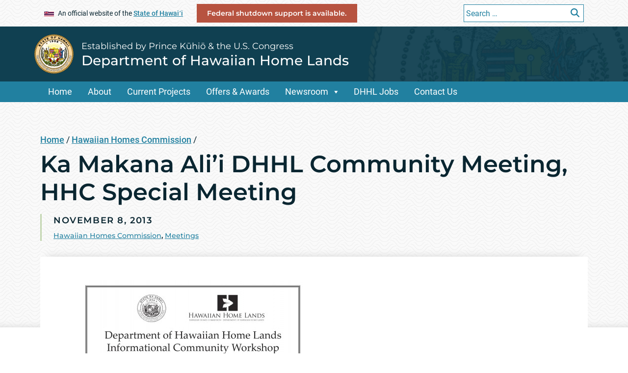

--- FILE ---
content_type: text/html; charset=UTF-8
request_url: https://dhhl.hawaii.gov/2013/11/08/ka-makana-alii-dhhl-community-meeting-hhc-special-meeting/
body_size: 16689
content:
<!DOCTYPE html>
<html lang="en">


<head>
	<meta charset="UTF-8" />
	<meta name="viewport" content="width=device-width, initial-scale=1, shrink-to-fit=no">
			<title>Department of Hawaiian Home Lands &#124;   Ka Makana Ali&#8217;i DHHL Community Meeting, HHC Special Meeting</title>
		<meta name='robots' content='max-image-preview:large' />
	<style>img:is([sizes="auto" i], [sizes^="auto," i]) { contain-intrinsic-size: 3000px 1500px }</style>
	
	<meta name="title" content="Ka Makana Ali&#8217;i DHHL Community Meeting, HHC Special Meeting   &#124; Department of Hawaiian Home Lands">
	<meta name="description" content="The Hawaiian Homes Commission invites Kapolei beneficiaries to share mana‘o on Ka Makana Ali‘i, the proposed shopping center at the bottom of Kualaka‘i Parkway." />
	<meta property="og:title" content="Ka Makana Ali&#8217;i DHHL Community Meeting, HHC Special Meeting   &#124; Department of Hawaiian Home Lands" />
<meta property="og:type" content="website" />
<meta property="og:image" content="https://dhhl.hawaii.gov/wp-content/uploads/2013/11/131114_HHC-Special-Mtg-slider.jpg" />
	<meta name="og:description" content="The Hawaiian Homes Commission invites Kapolei beneficiaries to share mana‘o on Ka Makana Ali‘i, the proposed shopping center at the bottom of Kualaka‘i Parkway." />
<meta property="og:url" content="https://dhhl.hawaii.gov/2013/11/08/ka-makana-alii-dhhl-community-meeting-hhc-special-meeting" />
<meta name="twitter:card" content="summary"><link rel='dns-prefetch' href='//widgetlogic.org' />
<script type="text/javascript">
/* <![CDATA[ */
window._wpemojiSettings = {"baseUrl":"https:\/\/s.w.org\/images\/core\/emoji\/16.0.1\/72x72\/","ext":".png","svgUrl":"https:\/\/s.w.org\/images\/core\/emoji\/16.0.1\/svg\/","svgExt":".svg","source":{"concatemoji":"https:\/\/dhhl.hawaii.gov\/wp-includes\/js\/wp-emoji-release.min.js?ver=6.8.2"}};
/*! This file is auto-generated */
!function(s,n){var o,i,e;function c(e){try{var t={supportTests:e,timestamp:(new Date).valueOf()};sessionStorage.setItem(o,JSON.stringify(t))}catch(e){}}function p(e,t,n){e.clearRect(0,0,e.canvas.width,e.canvas.height),e.fillText(t,0,0);var t=new Uint32Array(e.getImageData(0,0,e.canvas.width,e.canvas.height).data),a=(e.clearRect(0,0,e.canvas.width,e.canvas.height),e.fillText(n,0,0),new Uint32Array(e.getImageData(0,0,e.canvas.width,e.canvas.height).data));return t.every(function(e,t){return e===a[t]})}function u(e,t){e.clearRect(0,0,e.canvas.width,e.canvas.height),e.fillText(t,0,0);for(var n=e.getImageData(16,16,1,1),a=0;a<n.data.length;a++)if(0!==n.data[a])return!1;return!0}function f(e,t,n,a){switch(t){case"flag":return n(e,"\ud83c\udff3\ufe0f\u200d\u26a7\ufe0f","\ud83c\udff3\ufe0f\u200b\u26a7\ufe0f")?!1:!n(e,"\ud83c\udde8\ud83c\uddf6","\ud83c\udde8\u200b\ud83c\uddf6")&&!n(e,"\ud83c\udff4\udb40\udc67\udb40\udc62\udb40\udc65\udb40\udc6e\udb40\udc67\udb40\udc7f","\ud83c\udff4\u200b\udb40\udc67\u200b\udb40\udc62\u200b\udb40\udc65\u200b\udb40\udc6e\u200b\udb40\udc67\u200b\udb40\udc7f");case"emoji":return!a(e,"\ud83e\udedf")}return!1}function g(e,t,n,a){var r="undefined"!=typeof WorkerGlobalScope&&self instanceof WorkerGlobalScope?new OffscreenCanvas(300,150):s.createElement("canvas"),o=r.getContext("2d",{willReadFrequently:!0}),i=(o.textBaseline="top",o.font="600 32px Arial",{});return e.forEach(function(e){i[e]=t(o,e,n,a)}),i}function t(e){var t=s.createElement("script");t.src=e,t.defer=!0,s.head.appendChild(t)}"undefined"!=typeof Promise&&(o="wpEmojiSettingsSupports",i=["flag","emoji"],n.supports={everything:!0,everythingExceptFlag:!0},e=new Promise(function(e){s.addEventListener("DOMContentLoaded",e,{once:!0})}),new Promise(function(t){var n=function(){try{var e=JSON.parse(sessionStorage.getItem(o));if("object"==typeof e&&"number"==typeof e.timestamp&&(new Date).valueOf()<e.timestamp+604800&&"object"==typeof e.supportTests)return e.supportTests}catch(e){}return null}();if(!n){if("undefined"!=typeof Worker&&"undefined"!=typeof OffscreenCanvas&&"undefined"!=typeof URL&&URL.createObjectURL&&"undefined"!=typeof Blob)try{var e="postMessage("+g.toString()+"("+[JSON.stringify(i),f.toString(),p.toString(),u.toString()].join(",")+"));",a=new Blob([e],{type:"text/javascript"}),r=new Worker(URL.createObjectURL(a),{name:"wpTestEmojiSupports"});return void(r.onmessage=function(e){c(n=e.data),r.terminate(),t(n)})}catch(e){}c(n=g(i,f,p,u))}t(n)}).then(function(e){for(var t in e)n.supports[t]=e[t],n.supports.everything=n.supports.everything&&n.supports[t],"flag"!==t&&(n.supports.everythingExceptFlag=n.supports.everythingExceptFlag&&n.supports[t]);n.supports.everythingExceptFlag=n.supports.everythingExceptFlag&&!n.supports.flag,n.DOMReady=!1,n.readyCallback=function(){n.DOMReady=!0}}).then(function(){return e}).then(function(){var e;n.supports.everything||(n.readyCallback(),(e=n.source||{}).concatemoji?t(e.concatemoji):e.wpemoji&&e.twemoji&&(t(e.twemoji),t(e.wpemoji)))}))}((window,document),window._wpemojiSettings);
/* ]]> */
</script>
<link rel='stylesheet' id='megamenustyle-css' href='https://dhhl.hawaii.gov/wp-content/themes/soh_tyler_block_editor_template_parent/assets/css/megamenu.min.css?ver=6.8.2' type='text/css' media='all' />
<style id='wp-emoji-styles-inline-css' type='text/css'>

	img.wp-smiley, img.emoji {
		display: inline !important;
		border: none !important;
		box-shadow: none !important;
		height: 1em !important;
		width: 1em !important;
		margin: 0 0.07em !important;
		vertical-align: -0.1em !important;
		background: none !important;
		padding: 0 !important;
	}
</style>
<link rel='stylesheet' id='wp-block-library-css' href='https://dhhl.hawaii.gov/wp-includes/css/dist/block-library/style.min.css?ver=6.8.2' type='text/css' media='all' />
<style id='cb-carousel-style-inline-css' type='text/css'>
.wp-block-cb-carousel .slick-slide{overflow:hidden;padding-left:7.5px;padding-right:7.5px}.wp-block-cb-carousel .slick-dots li button:not(:hover):not(:active),.wp-block-cb-carousel .slick-next:not(:hover):not(:active),.wp-block-cb-carousel .slick-prev:not(:hover):not(:active){background-color:transparent}.wp-block-cb-carousel .slick-next:before,.wp-block-cb-carousel .slick-prev:before{color:#000}.wp-block-cb-carousel.alignfull .slick-next,.wp-block-cb-carousel.alignfull .slick-prev{z-index:1}.wp-block-cb-carousel.alignfull .slick-prev{left:25px}.wp-block-cb-carousel.alignfull .slick-next{right:25px}.wp-block-cb-carousel .wp-block-cover,.wp-block-cb-carousel .wp-block-image{margin-bottom:0}.wp-block-cb-carousel .wp-block-cover.aligncenter,.wp-block-cb-carousel .wp-block-image.aligncenter{margin-left:auto!important;margin-right:auto!important}.is-layout-flex .wp-block-cb-carousel{width:100%}

</style>
<style id='cb-carousel-v2-style-inline-css' type='text/css'>
.wp-block-cb-carousel-v2{position:relative}.wp-block-cb-carousel-v2[data-cb-pagination=true] .swiper-horizontal{margin-bottom:calc(var(--wp--custom--carousel-block--pagination-bullet-size, 8px)*4)}.wp-block-cb-carousel-v2 .cb-button-next,.wp-block-cb-carousel-v2 .cb-button-prev{color:var(--wp--custom--carousel-block--navigation-color,#000);height:var(--wp--custom--carousel-block--navigation-size,22px);margin-top:calc(0px - var(--wp--custom--carousel-block--navigation-size, 22px)/2);width:calc(var(--wp--custom--carousel-block--navigation-size, 22px)/44*27)}.wp-block-cb-carousel-v2 .cb-button-next:after,.wp-block-cb-carousel-v2 .cb-button-prev:after{font-size:var(--wp--custom--carousel-block--navigation-size,22px)}.wp-block-cb-carousel-v2 .cb-button-prev,.wp-block-cb-carousel-v2.cb-rtl .cb-button-next{left:calc(var(--wp--custom--carousel-block--navigation-size, 22px)*-1/44*27 - var(--wp--custom--carousel-block--navigation-sides-offset, 10px));right:auto}.wp-block-cb-carousel-v2 .cb-button-next,.wp-block-cb-carousel-v2.cb-rtl .cb-button-prev{left:auto;right:calc(var(--wp--custom--carousel-block--navigation-size, 22px)*-1/44*27 - var(--wp--custom--carousel-block--navigation-sides-offset, 10px))}.wp-block-cb-carousel-v2.cb-rtl .cb-button-next,.wp-block-cb-carousel-v2.cb-rtl .cb-button-prev{transform:scaleX(-1)}.wp-block-cb-carousel-v2 .cb-pagination.swiper-pagination-horizontal{bottom:calc(var(--wp--custom--carousel-block--pagination-bullet-size, 8px)*-2.5);display:flex;justify-content:center;top:var(--wp--custom--carousel-block--pagination-top,auto)}.wp-block-cb-carousel-v2 .cb-pagination.swiper-pagination-horizontal.swiper-pagination-bullets .cb-pagination-bullet{margin:0 var(--wp--custom--carousel-block--pagination-bullet-horizontal-gap,4px)}.wp-block-cb-carousel-v2 .cb-pagination .cb-pagination-bullet{background:var(--wp--custom--carousel-block--pagination-bullet-color,#999);height:var(--wp--custom--carousel-block--pagination-bullet-size,8px);opacity:var(--wp--custom--carousel-block--pagination-bullet-opacity,.5);width:var(--wp--custom--carousel-block--pagination-bullet-size,8px)}.wp-block-cb-carousel-v2 .cb-pagination .cb-pagination-bullet.swiper-pagination-bullet-active{background:var(--wp--custom--carousel-block--pagination-bullet-active-color,#000);opacity:var(--wp--custom--carousel-block--pagination-bullet-active-opacity,1)}.wp-block-cb-carousel-v2.alignfull .cb-button-next,.wp-block-cb-carousel-v2.alignfull .cb-button-prev{color:var(--wp--custom--carousel-block--navigation-alignfull-color,#000)}.wp-block-cb-carousel-v2.alignfull .cb-button-prev,.wp-block-cb-carousel-v2.alignfull.cb-rtl .cb-button-next{left:var(--wp--custom--carousel-block--navigation-sides-offset,10px);right:auto}.wp-block-cb-carousel-v2.alignfull .cb-button-next,.wp-block-cb-carousel-v2.alignfull.cb-rtl .cb-button-prev{left:auto;right:var(--wp--custom--carousel-block--navigation-sides-offset,10px)}.wp-block-cb-carousel-v2 .wp-block-image{margin-bottom:var(--wp--custom--carousel-block--image-margin-bottom,0);margin-top:var(--wp--custom--carousel-block--image-margin-top,0)}.wp-block-cb-carousel-v2 .wp-block-cover{margin-bottom:var(--wp--custom--carousel-block--cover-margin-bottom,0);margin-top:var(--wp--custom--carousel-block--cover-margin-top,0)}.wp-block-cb-carousel-v2 .wp-block-cover.aligncenter,.wp-block-cb-carousel-v2 .wp-block-image.aligncenter{margin-left:auto!important;margin-right:auto!important}

</style>
<link rel='stylesheet' id='awb-css' href='https://dhhl.hawaii.gov/wp-content/plugins/advanced-backgrounds/assets/awb/awb.min.css?ver=1.12.7' type='text/css' media='all' />
<link rel='stylesheet' id='block-widget-css' href='https://dhhl.hawaii.gov/wp-content/plugins/widget-logic/block_widget/css/widget.css?ver=1724892082' type='text/css' media='all' />
<style id='global-styles-inline-css' type='text/css'>
:root{--wp--preset--aspect-ratio--square: 1;--wp--preset--aspect-ratio--4-3: 4/3;--wp--preset--aspect-ratio--3-4: 3/4;--wp--preset--aspect-ratio--3-2: 3/2;--wp--preset--aspect-ratio--2-3: 2/3;--wp--preset--aspect-ratio--16-9: 16/9;--wp--preset--aspect-ratio--9-16: 9/16;--wp--preset--color--black: #000000;--wp--preset--color--cyan-bluish-gray: #abb8c3;--wp--preset--color--white: #ffffff;--wp--preset--color--pale-pink: #f78da7;--wp--preset--color--vivid-red: #cf2e2e;--wp--preset--color--luminous-vivid-orange: #ff6900;--wp--preset--color--luminous-vivid-amber: #fcb900;--wp--preset--color--light-green-cyan: #7bdcb5;--wp--preset--color--vivid-green-cyan: #00d084;--wp--preset--color--pale-cyan-blue: #8ed1fc;--wp--preset--color--vivid-cyan-blue: #0693e3;--wp--preset--color--vivid-purple: #9b51e0;--wp--preset--gradient--vivid-cyan-blue-to-vivid-purple: linear-gradient(135deg,rgba(6,147,227,1) 0%,rgb(155,81,224) 100%);--wp--preset--gradient--light-green-cyan-to-vivid-green-cyan: linear-gradient(135deg,rgb(122,220,180) 0%,rgb(0,208,130) 100%);--wp--preset--gradient--luminous-vivid-amber-to-luminous-vivid-orange: linear-gradient(135deg,rgba(252,185,0,1) 0%,rgba(255,105,0,1) 100%);--wp--preset--gradient--luminous-vivid-orange-to-vivid-red: linear-gradient(135deg,rgba(255,105,0,1) 0%,rgb(207,46,46) 100%);--wp--preset--gradient--very-light-gray-to-cyan-bluish-gray: linear-gradient(135deg,rgb(238,238,238) 0%,rgb(169,184,195) 100%);--wp--preset--gradient--cool-to-warm-spectrum: linear-gradient(135deg,rgb(74,234,220) 0%,rgb(151,120,209) 20%,rgb(207,42,186) 40%,rgb(238,44,130) 60%,rgb(251,105,98) 80%,rgb(254,248,76) 100%);--wp--preset--gradient--blush-light-purple: linear-gradient(135deg,rgb(255,206,236) 0%,rgb(152,150,240) 100%);--wp--preset--gradient--blush-bordeaux: linear-gradient(135deg,rgb(254,205,165) 0%,rgb(254,45,45) 50%,rgb(107,0,62) 100%);--wp--preset--gradient--luminous-dusk: linear-gradient(135deg,rgb(255,203,112) 0%,rgb(199,81,192) 50%,rgb(65,88,208) 100%);--wp--preset--gradient--pale-ocean: linear-gradient(135deg,rgb(255,245,203) 0%,rgb(182,227,212) 50%,rgb(51,167,181) 100%);--wp--preset--gradient--electric-grass: linear-gradient(135deg,rgb(202,248,128) 0%,rgb(113,206,126) 100%);--wp--preset--gradient--midnight: linear-gradient(135deg,rgb(2,3,129) 0%,rgb(40,116,252) 100%);--wp--preset--font-size--small: 13px;--wp--preset--font-size--medium: 20px;--wp--preset--font-size--large: 36px;--wp--preset--font-size--x-large: 42px;--wp--preset--spacing--20: 0.44rem;--wp--preset--spacing--30: 0.67rem;--wp--preset--spacing--40: 1rem;--wp--preset--spacing--50: 1.5rem;--wp--preset--spacing--60: 2.25rem;--wp--preset--spacing--70: 3.38rem;--wp--preset--spacing--80: 5.06rem;--wp--preset--shadow--natural: 6px 6px 9px rgba(0, 0, 0, 0.2);--wp--preset--shadow--deep: 12px 12px 50px rgba(0, 0, 0, 0.4);--wp--preset--shadow--sharp: 6px 6px 0px rgba(0, 0, 0, 0.2);--wp--preset--shadow--outlined: 6px 6px 0px -3px rgba(255, 255, 255, 1), 6px 6px rgba(0, 0, 0, 1);--wp--preset--shadow--crisp: 6px 6px 0px rgba(0, 0, 0, 1);}:where(body) { margin: 0; }.wp-site-blocks > .alignleft { float: left; margin-right: 2em; }.wp-site-blocks > .alignright { float: right; margin-left: 2em; }.wp-site-blocks > .aligncenter { justify-content: center; margin-left: auto; margin-right: auto; }:where(.is-layout-flex){gap: 0.5em;}:where(.is-layout-grid){gap: 0.5em;}.is-layout-flow > .alignleft{float: left;margin-inline-start: 0;margin-inline-end: 2em;}.is-layout-flow > .alignright{float: right;margin-inline-start: 2em;margin-inline-end: 0;}.is-layout-flow > .aligncenter{margin-left: auto !important;margin-right: auto !important;}.is-layout-constrained > .alignleft{float: left;margin-inline-start: 0;margin-inline-end: 2em;}.is-layout-constrained > .alignright{float: right;margin-inline-start: 2em;margin-inline-end: 0;}.is-layout-constrained > .aligncenter{margin-left: auto !important;margin-right: auto !important;}.is-layout-constrained > :where(:not(.alignleft):not(.alignright):not(.alignfull)){margin-left: auto !important;margin-right: auto !important;}body .is-layout-flex{display: flex;}.is-layout-flex{flex-wrap: wrap;align-items: center;}.is-layout-flex > :is(*, div){margin: 0;}body .is-layout-grid{display: grid;}.is-layout-grid > :is(*, div){margin: 0;}body{padding-top: 0px;padding-right: 0px;padding-bottom: 0px;padding-left: 0px;}a:where(:not(.wp-element-button)){text-decoration: underline;}:root :where(.wp-element-button, .wp-block-button__link){background-color: #32373c;border-width: 0;color: #fff;font-family: inherit;font-size: inherit;line-height: inherit;padding: calc(0.667em + 2px) calc(1.333em + 2px);text-decoration: none;}.has-black-color{color: var(--wp--preset--color--black) !important;}.has-cyan-bluish-gray-color{color: var(--wp--preset--color--cyan-bluish-gray) !important;}.has-white-color{color: var(--wp--preset--color--white) !important;}.has-pale-pink-color{color: var(--wp--preset--color--pale-pink) !important;}.has-vivid-red-color{color: var(--wp--preset--color--vivid-red) !important;}.has-luminous-vivid-orange-color{color: var(--wp--preset--color--luminous-vivid-orange) !important;}.has-luminous-vivid-amber-color{color: var(--wp--preset--color--luminous-vivid-amber) !important;}.has-light-green-cyan-color{color: var(--wp--preset--color--light-green-cyan) !important;}.has-vivid-green-cyan-color{color: var(--wp--preset--color--vivid-green-cyan) !important;}.has-pale-cyan-blue-color{color: var(--wp--preset--color--pale-cyan-blue) !important;}.has-vivid-cyan-blue-color{color: var(--wp--preset--color--vivid-cyan-blue) !important;}.has-vivid-purple-color{color: var(--wp--preset--color--vivid-purple) !important;}.has-black-background-color{background-color: var(--wp--preset--color--black) !important;}.has-cyan-bluish-gray-background-color{background-color: var(--wp--preset--color--cyan-bluish-gray) !important;}.has-white-background-color{background-color: var(--wp--preset--color--white) !important;}.has-pale-pink-background-color{background-color: var(--wp--preset--color--pale-pink) !important;}.has-vivid-red-background-color{background-color: var(--wp--preset--color--vivid-red) !important;}.has-luminous-vivid-orange-background-color{background-color: var(--wp--preset--color--luminous-vivid-orange) !important;}.has-luminous-vivid-amber-background-color{background-color: var(--wp--preset--color--luminous-vivid-amber) !important;}.has-light-green-cyan-background-color{background-color: var(--wp--preset--color--light-green-cyan) !important;}.has-vivid-green-cyan-background-color{background-color: var(--wp--preset--color--vivid-green-cyan) !important;}.has-pale-cyan-blue-background-color{background-color: var(--wp--preset--color--pale-cyan-blue) !important;}.has-vivid-cyan-blue-background-color{background-color: var(--wp--preset--color--vivid-cyan-blue) !important;}.has-vivid-purple-background-color{background-color: var(--wp--preset--color--vivid-purple) !important;}.has-black-border-color{border-color: var(--wp--preset--color--black) !important;}.has-cyan-bluish-gray-border-color{border-color: var(--wp--preset--color--cyan-bluish-gray) !important;}.has-white-border-color{border-color: var(--wp--preset--color--white) !important;}.has-pale-pink-border-color{border-color: var(--wp--preset--color--pale-pink) !important;}.has-vivid-red-border-color{border-color: var(--wp--preset--color--vivid-red) !important;}.has-luminous-vivid-orange-border-color{border-color: var(--wp--preset--color--luminous-vivid-orange) !important;}.has-luminous-vivid-amber-border-color{border-color: var(--wp--preset--color--luminous-vivid-amber) !important;}.has-light-green-cyan-border-color{border-color: var(--wp--preset--color--light-green-cyan) !important;}.has-vivid-green-cyan-border-color{border-color: var(--wp--preset--color--vivid-green-cyan) !important;}.has-pale-cyan-blue-border-color{border-color: var(--wp--preset--color--pale-cyan-blue) !important;}.has-vivid-cyan-blue-border-color{border-color: var(--wp--preset--color--vivid-cyan-blue) !important;}.has-vivid-purple-border-color{border-color: var(--wp--preset--color--vivid-purple) !important;}.has-vivid-cyan-blue-to-vivid-purple-gradient-background{background: var(--wp--preset--gradient--vivid-cyan-blue-to-vivid-purple) !important;}.has-light-green-cyan-to-vivid-green-cyan-gradient-background{background: var(--wp--preset--gradient--light-green-cyan-to-vivid-green-cyan) !important;}.has-luminous-vivid-amber-to-luminous-vivid-orange-gradient-background{background: var(--wp--preset--gradient--luminous-vivid-amber-to-luminous-vivid-orange) !important;}.has-luminous-vivid-orange-to-vivid-red-gradient-background{background: var(--wp--preset--gradient--luminous-vivid-orange-to-vivid-red) !important;}.has-very-light-gray-to-cyan-bluish-gray-gradient-background{background: var(--wp--preset--gradient--very-light-gray-to-cyan-bluish-gray) !important;}.has-cool-to-warm-spectrum-gradient-background{background: var(--wp--preset--gradient--cool-to-warm-spectrum) !important;}.has-blush-light-purple-gradient-background{background: var(--wp--preset--gradient--blush-light-purple) !important;}.has-blush-bordeaux-gradient-background{background: var(--wp--preset--gradient--blush-bordeaux) !important;}.has-luminous-dusk-gradient-background{background: var(--wp--preset--gradient--luminous-dusk) !important;}.has-pale-ocean-gradient-background{background: var(--wp--preset--gradient--pale-ocean) !important;}.has-electric-grass-gradient-background{background: var(--wp--preset--gradient--electric-grass) !important;}.has-midnight-gradient-background{background: var(--wp--preset--gradient--midnight) !important;}.has-small-font-size{font-size: var(--wp--preset--font-size--small) !important;}.has-medium-font-size{font-size: var(--wp--preset--font-size--medium) !important;}.has-large-font-size{font-size: var(--wp--preset--font-size--large) !important;}.has-x-large-font-size{font-size: var(--wp--preset--font-size--x-large) !important;}
:where(.wp-block-post-template.is-layout-flex){gap: 1.25em;}:where(.wp-block-post-template.is-layout-grid){gap: 1.25em;}
:where(.wp-block-columns.is-layout-flex){gap: 2em;}:where(.wp-block-columns.is-layout-grid){gap: 2em;}
:root :where(.wp-block-pullquote){font-size: 1.5em;line-height: 1.6;}
</style>
<link rel='stylesheet' id='collapscore-css-css' href='https://dhhl.hawaii.gov/wp-content/plugins/jquery-collapse-o-matic/css/core_style.css?ver=1.0' type='text/css' media='all' />
<link rel='stylesheet' id='collapseomatic-css-css' href='https://dhhl.hawaii.gov/wp-content/plugins/jquery-collapse-o-matic/css/light_style.css?ver=1.6' type='text/css' media='all' />
<link rel='stylesheet' id='simple_announcer_style-css' href='https://dhhl.hawaii.gov/wp-content/plugins/simple_announcer/includes/css/simple_announcer_style.css?ver=6.8.2' type='text/css' media='screen' />
<link rel='stylesheet' id='scp_style-css' href='https://dhhl.hawaii.gov/wp-content/plugins/simple_category_posts/scp_style.css?ver=6.8.2' type='text/css' media='screen' />
<link rel='stylesheet' id='bootstrapstyle-css' href='https://dhhl.hawaii.gov/wp-content/themes/soh_tyler_block_editor_template_parent/assets/css/bootstrap.min.css?ver=6.8.2' type='text/css' media='all' />
<link rel='stylesheet' id='style-css' href='https://dhhl.hawaii.gov/wp-content/themes/soh_tyler_block_editor_template_parent/style.css?ver=6.8.2' type='text/css' media='all' />
<link rel='stylesheet' id='dashicons-css' href='https://dhhl.hawaii.gov/wp-includes/css/dashicons.min.css?ver=6.8.2' type='text/css' media='all' />
<style id='kadence-blocks-global-variables-inline-css' type='text/css'>
:root {--global-kb-font-size-sm:clamp(0.8rem, 0.73rem + 0.217vw, 0.9rem);--global-kb-font-size-md:clamp(1.1rem, 0.995rem + 0.326vw, 1.25rem);--global-kb-font-size-lg:clamp(1.75rem, 1.576rem + 0.543vw, 2rem);--global-kb-font-size-xl:clamp(2.25rem, 1.728rem + 1.63vw, 3rem);--global-kb-font-size-xxl:clamp(2.5rem, 1.456rem + 3.26vw, 4rem);--global-kb-font-size-xxxl:clamp(2.75rem, 0.489rem + 7.065vw, 6rem);}:root {--global-palette1: #3182CE;--global-palette2: #2B6CB0;--global-palette3: #1A202C;--global-palette4: #2D3748;--global-palette5: #4A5568;--global-palette6: #718096;--global-palette7: #EDF2F7;--global-palette8: #F7FAFC;--global-palette9: #ffffff;}
</style>
<link rel='stylesheet' id='__EPYT__style-css' href='https://dhhl.hawaii.gov/wp-content/plugins/youtube-embed-plus/styles/ytprefs.min.css?ver=14.2.3' type='text/css' media='all' />
<style id='__EPYT__style-inline-css' type='text/css'>

                .epyt-gallery-thumb {
                        width: 33.333%;
                }
                
</style>
<!--n2css--><!--n2js--><script type="text/javascript" src="https://dhhl.hawaii.gov/wp-includes/js/jquery/jquery.min.js?ver=3.7.1" id="jquery-core-js"></script>
<script type="text/javascript" src="https://dhhl.hawaii.gov/wp-includes/js/jquery/jquery-migrate.min.js?ver=3.4.1" id="jquery-migrate-js"></script>
<script type="text/javascript" id="ai-js-js-extra">
/* <![CDATA[ */
var MyAjax = {"ajaxurl":"https:\/\/dhhl.hawaii.gov\/wp-admin\/admin-ajax.php","security":"24ad952817"};
/* ]]> */
</script>
<script type="text/javascript" src="https://dhhl.hawaii.gov/wp-content/plugins/advanced-iframe/js/ai.min.js?ver=1" id="ai-js-js"></script>
<script type="text/javascript" id="__ytprefs__-js-extra">
/* <![CDATA[ */
var _EPYT_ = {"ajaxurl":"https:\/\/dhhl.hawaii.gov\/wp-admin\/admin-ajax.php","security":"81b4d473db","gallery_scrolloffset":"20","eppathtoscripts":"https:\/\/dhhl.hawaii.gov\/wp-content\/plugins\/youtube-embed-plus\/scripts\/","eppath":"https:\/\/dhhl.hawaii.gov\/wp-content\/plugins\/youtube-embed-plus\/","epresponsiveselector":"[\"iframe.__youtube_prefs__\",\"iframe[src*='youtube.com']\",\"iframe[src*='youtube-nocookie.com']\",\"iframe[data-ep-src*='youtube.com']\",\"iframe[data-ep-src*='youtube-nocookie.com']\",\"iframe[data-ep-gallerysrc*='youtube.com']\"]","epdovol":"1","version":"14.2.3","evselector":"iframe.__youtube_prefs__[src], iframe[src*=\"youtube.com\/embed\/\"], iframe[src*=\"youtube-nocookie.com\/embed\/\"]","ajax_compat":"","maxres_facade":"eager","ytapi_load":"light","pause_others":"","stopMobileBuffer":"1","facade_mode":"","not_live_on_channel":""};
/* ]]> */
</script>
<script type="text/javascript" src="https://dhhl.hawaii.gov/wp-content/plugins/youtube-embed-plus/scripts/ytprefs.min.js?ver=14.2.3" id="__ytprefs__-js"></script>
<script type="text/javascript" id="__ytprefs__-js-after">
/* <![CDATA[ */
(function () {
                if (window._EPYT_ && window._EPYT_.evselector) {
                    var selectors = window._EPYT_.evselector.split(", ");
                    window._EPYT_.evselector = "";

                    for (var k = 0; k < selectors.length; k++) {
                        if (window._EPYT_.evselector) {
                            window._EPYT_.evselector += ", ";
                        }
                        window._EPYT_.evselector += ":not([id*=\"jarallax-container\"]) > " + selectors[k];
                    }
                }
            }());
/* ]]> */
</script>
<link rel="https://api.w.org/" href="https://dhhl.hawaii.gov/wp-json/" /><link rel="alternate" title="JSON" type="application/json" href="https://dhhl.hawaii.gov/wp-json/wp/v2/posts/7080" /><link rel="EditURI" type="application/rsd+xml" title="RSD" href="https://dhhl.hawaii.gov/xmlrpc.php?rsd" />

<link rel="canonical" href="https://dhhl.hawaii.gov/2013/11/08/ka-makana-alii-dhhl-community-meeting-hhc-special-meeting/" />
<link rel='shortlink' href='https://dhhl.hawaii.gov/?p=7080' />
<link rel="alternate" title="oEmbed (JSON)" type="application/json+oembed" href="https://dhhl.hawaii.gov/wp-json/oembed/1.0/embed?url=https%3A%2F%2Fdhhl.hawaii.gov%2F2013%2F11%2F08%2Fka-makana-alii-dhhl-community-meeting-hhc-special-meeting%2F" />
<link rel="alternate" title="oEmbed (XML)" type="text/xml+oembed" href="https://dhhl.hawaii.gov/wp-json/oembed/1.0/embed?url=https%3A%2F%2Fdhhl.hawaii.gov%2F2013%2F11%2F08%2Fka-makana-alii-dhhl-community-meeting-hhc-special-meeting%2F&#038;format=xml" />
<!-- Stream WordPress user activity plugin v4.1.1 -->
<link id='MediaRSS' rel='alternate' type='application/rss+xml' title='NextGEN Gallery RSS Feed' href='https://dhhl.hawaii.gov/wp-content/plugins/nextgen-gallery/src/Legacy/xml/media-rss.php' />
<link rel="preload" href="/wp-includes/js/wp-emoji-release.min.js?ver=6.8.2" as="script"><link rel="preload" href="/wp-includes/js/jquery/jquery.min.js?ver=3.7.1" as="script"><link rel="preload" href="/wp-includes/js/jquery/jquery-migrate.min.js?ver=3.4.1" as="script"><link rel="preload" href="/wp-content/plugins/advanced-iframe/js/ai.min.js?ver=1" as="script"><link rel="preload" href="/wp-content/plugins/youtube-embed-plus/scripts/ytprefs.min.js?ver=14.2.3" as="script"><link rel="preload" href="/wp-content/themes/soh_tyler_block_editor_template_parent/assets/css/megamenu.min.css?ver=6.8.2" as="style"><link rel="preload" href="/wp-includes/css/dist/block-library/style.min.css?ver=6.8.2" as="style"><link rel="preload" href="/wp-content/plugins/advanced-backgrounds/assets/awb/awb.min.css?ver=1.12.7" as="style"><link rel="preload" href="/wp-content/plugins/widget-logic/block_widget/css/widget.css?ver=1724892082" as="style"><link rel="preload" href="/wp-content/plugins/jquery-collapse-o-matic/css/core_style.css?ver=1.0" as="style"><link rel="preload" href="/wp-content/plugins/jquery-collapse-o-matic/css/light_style.css?ver=1.6" as="style"><link rel="preload" href="/wp-content/plugins/simple_announcer/includes/css/simple_announcer_style.css?ver=6.8.2" as="style"><link rel="preload" href="/wp-content/plugins/simple_category_posts/scp_style.css?ver=6.8.2" as="style"><link rel="preload" href="/wp-content/themes/soh_tyler_block_editor_template_parent/assets/css/bootstrap.min.css?ver=6.8.2" as="style"><link rel="preload" href="/wp-content/themes/soh_tyler_block_editor_template_parent/style.css?ver=6.8.2" as="style"><link rel="preload" href="/wp-includes/css/dashicons.min.css?ver=6.8.2" as="style"><link rel="preload" href="/wp-content/plugins/youtube-embed-plus/styles/ytprefs.min.css?ver=14.2.3" as="style">    <!-- Global site tag (gtag.js) - Google Analytics -->
    <script async src="https://www.googletagmanager.com/gtag/js?id=G-EFLMW2ZNPB"></script>
    <script>
        window.dataLayer = window.dataLayer || [];
        function gtag(){dataLayer.push(arguments);}
        gtag('js', new Date()); gtag('config', 'G-EFLMW2ZNPB');
    </script>	<link rel="stylesheet" href="https://dhhl.hawaii.gov/wp-content/themes/soh_tyler_block_editor_template_parent/assets/css/print.css" media="print" />
					<link rel="icon" href="https://dhhl.hawaii.gov/wp-content/themes/soh_tyler_block_editor_template_parent/favicon.ico">
	</head>

<body id="post_7080" class="wp-singular post-template-default single single-post postid-7080 single-format-standard wp-embed-responsive wp-theme-soh_tyler_block_editor_template_parent post-template post-template-template-fullwidth-php" >

	<a class="skip-to-main" href="#main">Skip to Main Content</a>

	<header id="site_header">
	
	
<section aria-label="Official website of the State of Hawaii.">
		<div id="header-top" class="d-flex flex-column">
		<div class="container d-inline-flex d-md-flex mb-1 mb-md-0">
			<div class="me-auto m-2 align-self-center">
			
<span class="xsmall d-lg-none me-4"><img src="https://dhhl.hawaii.gov/wp-content/themes/soh_tyler_block_editor_template_parent/assets/images/Flag_of_Hawaii.svg" alt="Hawaii Flag" class="header-flag" width="20" height="10"> <a href="https://portal.ehawaii.gov/" target="_blank">Hawaii.gov</a></span>
<span class="xsmall d-none d-lg-inline-block me-4"><img src="https://dhhl.hawaii.gov/wp-content/themes/soh_tyler_block_editor_template_parent/assets/images/Flag_of_Hawaii.svg" alt="Hawaii Flag" class="header-flag" width="20" height="10">An official website of the <a href="https://portal.ehawaii.gov/" target="_blank" class="soh-portal-link">State of Hawaiʻi</a></span>
			<button type="button" class="stateAlertToggle btn-sec d-none d-md-inline-block" aria-controls="stateAlertContainer">Federal shutdown support is available.</button>
			</div>
			<button id="openSearch" class="btn d-md-none mt-1 mt-md-2" aria-controls="header-search"><i class="fa-solid fa-magnifying-glass" title="Open Search"></i></button>

			<div class="d-none d-md-inline-flex" id="header-search">
				<form role="search" method="get" class="search-form m-2 d-flex" action="https://dhhl.hawaii.gov/">
					<label class="me-auto" for="sMain">
					  <span class="screen-reader-text">Search for:</span>
						<input type="search" id="sMain" class="form-control search-field" placeholder="Search …" value="" name="s" title="Search for:" />
					</label>
        								<button type="submit" class="search-submit" value="Search"><i class="fa-solid fa-magnifying-glass" title="Search"></i></button>
				</form>
			</div>

			
			
		</div>

		<div id="search-top" class="container d-md-none mb-1">
			<form role="search" method="get" class="search-form d-flex" action="https://dhhl.hawaii.gov/">
				<label class="flex-grow-1" for="sMobile">
				  <span class="screen-reader-text">Search for:</span>
					<input type="search" id="sMobile" class="search-field" placeholder="Search …" value="" name="s" title="Search for:" />
				</label>
      							<button type="submit" class="search-submit" value="Search"><i class="fa-solid fa-magnifying-glass" title="Search"></i></button>
			</form>
		</div>

		<div class="container d-md-none">
             <button type="button" class="stateAlertToggle btn-sec d-flex mb-1" aria-controls="stateAlertContainer">Federal shutdown support is available.</button>
             </div>
	</div>

		<div id="stateAlertContainer" class="stateAlertContainerContent" role="complementary" aria-label="State Alert">
            <div class="container">
              <button type="button" class="btn-close btn-close-white btn-close-section" aria-label="Close Statewide Alert"></button><a href="https://governor.hawaii.gov/home/coordinated-relief-efforts-to-protect-hawaiis-families-from-federal-shutdown-impacts/" style="text-decoration: underline;">Support is available if you are affected by the federal shutdown - learn more here.</a></div>
        </div>
		
		
</section>	
	
<div id="header" class="navbar-mobile-gets-fixed">
	<div id="header-inner">
	<div class="container header-content">
		<a href="https://dhhl.hawaii.gov" class="site-logo-link"><img src="https://dhhl.hawaii.gov/wp-content/themes/soh_tyler_block_editor_template_parent/assets/images/Hawaii_State_Seal.png" alt="Hawaii State Seal" id="header-seal"></a>		<div class="site-info flex-grow-1">
			<span class="site-subtitle">Established by Prince Kūhiō &amp; the U.S. Congress</span>
			<span class="site-title"><a href="https://dhhl.hawaii.gov">Department of Hawaiian Home Lands</a></span>
					</div>
		<div class="navbar navbar-dark navbar-expand-md"> 
			<button class="navbar-toggler ty-mega-menu-toggle" type="button" data-bs-toggle="collapse" data-bs-target="#navbarSupportedContent" aria-controls="navbarSupportedContent" aria-expanded="false" aria-label="Toggle navigation"> 
				<span class="navbar-toggler-icon"></span> 
			</button> 
		</div>
	</div>
	</div>
	
	
<nav id="nav_main" class="navbar navbar-gets-fixed navbar-expand-md"> 
	<div class="container"> 
		<div id="navbarSupportedContent" class="collapse navbar-collapse"><ul id="menu-main" class="navbar-nav me-auto"><li itemscope="itemscope" itemtype="https://www.schema.org/SiteNavigationElement" id="menu-item-5089" class="menu-item menu-item-type-post_type menu-item-object-page menu-item-home menu-item-5089 nav-item"><a title="Home" href="https://dhhl.hawaii.gov/" class="nav-link">Home</a></li>
<li itemscope="itemscope" itemtype="https://www.schema.org/SiteNavigationElement" id="menu-item-35293" class="menu-item menu-item-type-post_type menu-item-object-page menu-item-35293 nav-item"><a title="About" href="https://dhhl.hawaii.gov/about/" class="nav-link">About</a></li>
<li itemscope="itemscope" itemtype="https://www.schema.org/SiteNavigationElement" id="menu-item-28223" class="menu-item menu-item-type-post_type menu-item-object-page menu-item-28223 nav-item"><a title="Current Projects" href="https://dhhl.hawaii.gov/current-projects/" class="nav-link">Current Projects</a></li>
<li itemscope="itemscope" itemtype="https://www.schema.org/SiteNavigationElement" id="menu-item-12698" class="menu-item menu-item-type-post_type menu-item-object-page menu-item-12698 nav-item"><a title="Offers &amp; Awards" href="https://dhhl.hawaii.gov/awards/" class="nav-link">Offers &amp; Awards</a></li>
<li itemscope="itemscope" itemtype="https://www.schema.org/SiteNavigationElement" id="menu-item-16176" class="menu-item menu-item-type-post_type menu-item-object-page menu-item-has-children dropdown menu-item-16176 nav-item"><button title="Newsroom" type="button" aria-haspopup="true" aria-expanded="false" class="dropdown-toggle nav-link" id="menu-item-dropdown-16176" data-bs-toggle="dropdown">Newsroom</button>
<ul class="dropdown-menu"  role="menu">
	<li itemscope="itemscope" itemtype="https://www.schema.org/SiteNavigationElement" id="menu-item-36090" class="menu-item menu-item-type-taxonomy menu-item-object-category menu-item-36090 nav-item"><a title="Media Releases" href="https://dhhl.hawaii.gov/category/media-releases/" class="dropdown-item">Media Releases</a></li>
	<li itemscope="itemscope" itemtype="https://www.schema.org/SiteNavigationElement" id="menu-item-16254" class="menu-item menu-item-type-taxonomy menu-item-object-category menu-item-16254 nav-item"><a title="Public Notice" href="https://dhhl.hawaii.gov/category/public-notice/" class="dropdown-item">Public Notice</a></li>
	<li itemscope="itemscope" itemtype="https://www.schema.org/SiteNavigationElement" id="menu-item-16233" class="menu-item menu-item-type-post_type menu-item-object-page menu-item-16233 nav-item"><a title="DHHL In the News" href="https://dhhl.hawaii.gov/newsroom/in-the-news/" class="dropdown-item">DHHL In the News</a></li>
	<li itemscope="itemscope" itemtype="https://www.schema.org/SiteNavigationElement" id="menu-item-5155" class="menu-item menu-item-type-post_type menu-item-object-page menu-item-5155 nav-item"><a title="Annual Reports" href="https://dhhl.hawaii.gov/newsroom/annual-reports/" class="dropdown-item">Annual Reports</a></li>
</ul>
</li>
<li itemscope="itemscope" itemtype="https://www.schema.org/SiteNavigationElement" id="menu-item-36458" class="menu-item menu-item-type-post_type menu-item-object-page menu-item-36458 nav-item"><a title="DHHL Jobs" href="https://dhhl.hawaii.gov/employment/" class="nav-link">DHHL Jobs</a></li>
<li itemscope="itemscope" itemtype="https://www.schema.org/SiteNavigationElement" id="menu-item-29859" class="menu-item menu-item-type-post_type menu-item-object-page menu-item-29859 nav-item"><a title="Contact Us" href="https://dhhl.hawaii.gov/contact/" class="nav-link">Contact Us</a></li>
</ul></div> 
	</div> 
</nav> 			
</div>
	</header>
	
	<main>
		<div id="main" tabindex="-1">
<article id="post-7080">
  <header>
    <div id="container_decorator">
      <div class="container">
        <div id="crumbs"><a href="https://dhhl.hawaii.gov">Home</a> / <a href="https://dhhl.hawaii.gov/category/hhc/">Hawaiian Homes Commission</a> / </div>        <h1>Ka Makana Ali&#8217;i DHHL Community Meeting, HHC Special Meeting</h1>
        <div class="sub-section published-date text-uppercase">
          November 8, 2013          </br><div class="category-list"><div class="category-list-text">Categories:&nbsp;</div><a href="https://dhhl.hawaii.gov/category/hhc/">Hawaiian Homes Commission</a>, <a href="https://dhhl.hawaii.gov/category/meetings/">Meetings</a></div>        </div>
      </div>
    </div>
  </header>

  
<div class="container">
	<div id="container_main">
	<div id="attachment_7082" style="width: 473px" class="wp-caption aligncenter"><a href="https://dhhl.hawaii.gov/wp-content/uploads/2012/11/131113-DHHL-Agenda.pdf" target="_blank" rel="noopener noreferrer"><img fetchpriority="high" decoding="async" aria-describedby="caption-attachment-7082" class="size-large wp-image-7082" src="https://dhhl.hawaii.gov/wp-content/uploads/2013/11/131113_DHHL-Community-Mtg-Flyer-463x600.jpg" alt="DHHL Community Meeting Flier" width="463" height="600" srcset="https://dhhl.hawaii.gov/wp-content/uploads/2013/11/131113_DHHL-Community-Mtg-Flyer-463x600.jpg 463w, https://dhhl.hawaii.gov/wp-content/uploads/2013/11/131113_DHHL-Community-Mtg-Flyer-115x150.jpg 115w, https://dhhl.hawaii.gov/wp-content/uploads/2013/11/131113_DHHL-Community-Mtg-Flyer-231x300.jpg 231w, https://dhhl.hawaii.gov/wp-content/uploads/2013/11/131113_DHHL-Community-Mtg-Flyer.jpg 1275w" sizes="(max-width: 463px) 100vw, 463px" /></a><p id="caption-attachment-7082" class="wp-caption-text"><a href="https://dhhl.hawaii.gov/wp-content/uploads/2012/11/131113-DHHL-Agenda.pdf" target="_blank" rel="noopener noreferrer">Click to download a PDF of this flier.</a></p></div>
<p style="text-align: center;"><strong>Department of Hawaiian Home Lands</strong><br />
<strong>Informational Community Workshop</strong><br />
Wednesday, November 13, 2013, 6:00 – 8:00 p.m.<br />
Hale Pono‘ī, 91-5420 Kapolei Parkway, Kapolei, HI 96707</p>
<ul>
<li style="text-align: left;"><a href="https://dhhl.hawaii.gov/wp-content/uploads/2013/11/131113-KMA.pdf" target="_blank" rel="noopener noreferrer"><strong>Powerpoint presentation on the project</strong></a></li>
</ul>
<p style="text-align: center;">The Hawaiian Homes Commission invites Kapolei beneficiaries to share mana‘o<br />
on Ka Makana Ali‘i, the proposed shopping center at the bottom of Kualaka‘i<br />
Parkway. The meeting will begin with a short presentation on the project by the<br />
Department of Hawaiian Home Lands.</p>
<p style="text-align: center;"><strong>ABOUT KA MAKANA ALI‘I</strong></p>
<ul>
<li>Project: Development plans include a major department store, a movie theater, retail stores, restaurants, two hotels, and office space.</li>
<li>Developer: DeBartolo Development</li>
<li>Cost: $500 million</li>
<li>Size: 1.4 million square feet</li>
<li>Location: DeBartolo will lease 67.270 acres in East Kapolei between Kapolei Parkway, Roosevelt Avenue and Kualaka‘i Parkway.</li>
<li>Revenues to DHHL: $140 million over course of 65 years</li>
</ul>
<div id="attachment_7081" style="width: 473px" class="wp-caption aligncenter"><a href="https://dhhl.hawaii.gov/wp-content/uploads/2012/11/131114-HHC-Agenda.pdf" target="_blank" rel="noopener noreferrer"><img decoding="async" aria-describedby="caption-attachment-7081" class="size-large wp-image-7081" src="https://dhhl.hawaii.gov/wp-content/uploads/2013/11/131114_HHC-Special-Mtg-Flyer-463x600.jpg" alt="HHC Special Meeting" width="463" height="600" srcset="https://dhhl.hawaii.gov/wp-content/uploads/2013/11/131114_HHC-Special-Mtg-Flyer-463x600.jpg 463w, https://dhhl.hawaii.gov/wp-content/uploads/2013/11/131114_HHC-Special-Mtg-Flyer-115x150.jpg 115w, https://dhhl.hawaii.gov/wp-content/uploads/2013/11/131114_HHC-Special-Mtg-Flyer-231x300.jpg 231w, https://dhhl.hawaii.gov/wp-content/uploads/2013/11/131114_HHC-Special-Mtg-Flyer.jpg 1275w" sizes="(max-width: 463px) 100vw, 463px" /></a><p id="caption-attachment-7081" class="wp-caption-text"><a href="https://dhhl.hawaii.gov/wp-content/uploads/2012/11/131114-HHC-Agenda.pdf" target="_blank" rel="noopener noreferrer">Click to download a PDF of this flier.</a></p></div>
<p style="text-align: center;"><strong>Notice of Hawaiian Homes Commission</strong><br />
<strong>Special Meeting</strong><br />
Thursday, November 14, 2013, 10:00 a.m. – 12:00 p.m.<br />
Hale Pono‘ī, 91-5420 Kapolei Parkway, Kapolei, HI 96707</p>
<p style="text-align: center;">At a special meeting called by the Hawaiian Homes Commission, Commissioners<br />
will decide on granting Ka Makana Ali‘i developer, DeBartolo Development, a<br />
one-year extension to finalize design and financing for the project.</p>
<p>Hawaiian Homes Commission Meeting agendas are available approximately one week in advance on the HHC Meetings page on our website, <a href="https://dhhl.hawaii.gov/hhc/hawaiian-homes-commission-meetings-2013/">dhhl.hawaii.gov/hhc</a>.</p>
<p><em>Hawaiian Homes Commission Meeting agendas are available approximately</em> <em>one week in advance on the HHC Meetings page on our website, dhhl.hawaii.gov/hhc.</em></p>
	</div>
</div><!-- .container -->
</article>


	</div> <!-- close #main -->
	</main>
	<footer id="footer">
		<h2 class="sr-only">Footer Content</h2>

		
<div id="footer_section1">
	<div class="container d-md-flex justify-content-between">

		

		<div class="footer-col" id="footer-contactsection">
			<h3 class="footer-title">CONTACT</h3>
			<div class="row">
				<div class="col-lg-6" id="footer-contactsection-primary">
					<p id="footer-sitename"><strong>Department of Hawaiian Home Lands</strong></p>
											<p class="mb-0">Main Line: (808) 620-9500</p>
													<p>Hours: Monday - Friday, 7:45am - 4:30pm</p>
											
											<p class="mt-3">
													91-5420 Kapolei Parkway<br/>
																									Kapolei,
													HI 
													96707												</p>
									</div>
				<div class="col-lg-6" id="footer-contactsection-secondary">
					
					
					
					
<div class="social-media mt-2">
							<a href="https://www.facebook.com/dhhl.hawaii.gov" aria-label="Open Facebook link" target="_blank"><i class="fa-brands fa-facebook"></i></a>
											<a href="https://www.instagram.com/departmentofhawaiianhomelands" aria-label="Open Instagram link" target="_blank"><i class="fa-brands fa-instagram"></i></a>
											<a href="https://twitter.com/dhhl" aria-label="Open X link" target="_blank"><i class="fa-brands fa-square-x-twitter"></i></a>
											<a href="https://www.instagram.com/departmentofhawaiianhomelands" aria-label="Open YouTube link" target="_blank"><i class="fa-brands fa-youtube"></i></a>
					</div>
				</div>
			</div>
		</div>

		
<div class="footer-col" id="footer-linksection">
	<h3 class="footer-title text-md-end">LINKS</h3>
	<nav aria-label="Footer menu" class="nav_footer">
		<ul class="footer-nav-wrapper text-md-end">
			<li id="menu-item-35273" class="menu-item menu-item-type-post_type menu-item-object-page menu-item-35273"><a href="https://dhhl.hawaii.gov/grants/"><span>Grants</span></a></li>
<li id="menu-item-35272" class="menu-item menu-item-type-post_type menu-item-object-page menu-item-35272"><a href="https://dhhl.hawaii.gov/procurement/"><span>Procurement</span></a></li>
<li id="menu-item-36215" class="menu-item menu-item-type-post_type menu-item-object-page menu-item-36215"><a href="https://dhhl.hawaii.gov/contact/loans/"><span>Loan Services</span></a></li>
<li id="menu-item-35274" class="menu-item menu-item-type-post_type menu-item-object-page menu-item-35274"><a href="https://dhhl.hawaii.gov/government-relations/"><span>Government Relations</span></a></li>
<li id="menu-item-36341" class="menu-item menu-item-type-post_type menu-item-object-page menu-item-36341"><a href="https://dhhl.hawaii.gov/reports/"><span>Reports</span></a></li>
<li id="menu-item-35269" class="menu-item menu-item-type-post_type menu-item-object-page menu-item-35269"><a href="https://dhhl.hawaii.gov/site-map/"><span>Site Map</span></a></li>
<li id="menu-item-20023" class="menu-item menu-item-type-post_type menu-item-object-page menu-item-20023"><a href="https://dhhl.hawaii.gov/report/"><span>Report Website Issues</span></a></li>
		</ul><!-- .footer-nav-wrapper -->
	</nav><!-- .footer-nav -->
</div>

	</div>
</div>

		
<div id="footer_section2">
	<div class="container d-md-flex">
		<div class="footer_section2-1 d-md-flex flex-grow-1">
			<img src="https://dhhl.hawaii.gov/wp-content/themes/soh_tyler_block_editor_template_parent/assets/images/Hawaii_State_Seal.png" alt="Hawaii State Seal" id="footer-seal">
			<div>
				<a href="https://portal.ehawaii.gov" target="_blank" id="footer-hawaiigov">HAWAII.GOV</a>
				<nav aria-label="State Navigation" class="nav">
					<ul class="nav_footer-state xsmall">
						<li><a href="https://portal.ehawaii.gov/government/departments-and-agencies/" target="_blank">Government Directory</a></li> 
						<li><a href="https://portal.ehawaii.gov/home/online-services/" target="_blank">Online Services</a></li> 
						<li><a href="https://portal.ehawaii.gov/page/social-media/" target="_blank">Social Media</a></li> 
						<li><a href="https://calendar.ehawaii.gov/calendar/" target="_blank">State Calendar</a></li> 
						<li><a href="https://portal.ehawaii.gov/page/alerts/" target="_blank">Alerts</a></li> 
					</ul>
				</nav>
				<p class="xsmall">An official website of the <strong>State of Hawaiʻi</strong></p>
			</div>
		</div>
		<div class="footer_section2-2">
			<nav aria-label="Hawaii Portal Navigation" class="nav justify-content-lg-end">
				<ul class="nav_footer-state xsmall">
					<li><a href="https://portal.ehawaii.gov/page/terms-of-use/" target="_blank">Terms of Use</a></li> 
					<li><a href="https://portal.ehawaii.gov/page/accessibility/" target="_blank">Accessibility</a></li> 
					<li><a href="https://portal.ehawaii.gov/page/privacy-policy/" target="_blank">Privacy Policy</a></li> 
				</ul>
			</nav>

			<div id="copyright_info" class="twelve-col last-col xsmall">
			  <span>Copyright &copy; <span id="copyright_year_start">2022</span><span class="copyright_year_current"></span>, State of Hawaiʻi. All rights reserved</span>
			</div>
		</div>
	</div>
</div>
	</footer>
	<script type="speculationrules">
{"prefetch":[{"source":"document","where":{"and":[{"href_matches":"\/*"},{"not":{"href_matches":["\/wp-*.php","\/wp-admin\/*","\/wp-content\/uploads\/*","\/wp-content\/*","\/wp-content\/plugins\/*","\/wp-content\/themes\/soh_tyler_block_editor_template_parent\/*","\/*\\?(.+)"]}},{"not":{"selector_matches":"a[rel~=\"nofollow\"]"}},{"not":{"selector_matches":".no-prefetch, .no-prefetch a"}}]},"eagerness":"conservative"}]}
</script>
<script type="text/javascript">
/* <![CDATA[ */
	var relevanssi_rt_regex = /(&|\?)_(rt|rt_nonce)=(\w+)/g
	var newUrl = window.location.search.replace(relevanssi_rt_regex, '')
	history.replaceState(null, null, window.location.pathname + newUrl + window.location.hash)
/* ]]> */
</script>
<script type="text/javascript" src="https://dhhl.hawaii.gov/wp-content/plugins/advanced-backgrounds/assets/vendor/jarallax/dist/jarallax.min.js?ver=2.2.1" id="jarallax-js"></script>
<script type="text/javascript" src="https://dhhl.hawaii.gov/wp-content/plugins/advanced-backgrounds/assets/vendor/jarallax/dist/jarallax-video.min.js?ver=2.2.1" id="jarallax-video-js"></script>
<script type="text/javascript" id="awb-js-extra">
/* <![CDATA[ */
var AWB = {"version":"1.12.7","settings":{"disable_parallax":[],"disable_video":[],"full_width_fallback":true}};
/* ]]> */
</script>
<script type="text/javascript" src="https://dhhl.hawaii.gov/wp-content/plugins/advanced-backgrounds/assets/awb/awb.min.js?ver=1.12.7" id="awb-js"></script>
<script type="text/javascript" id="collapseomatic-js-js-before">
/* <![CDATA[ */
const com_options = {"colomatduration":"fast","colomatslideEffect":"slideFade","colomatpauseInit":"","colomattouchstart":""}
/* ]]> */
</script>
<script type="text/javascript" src="https://dhhl.hawaii.gov/wp-content/plugins/jquery-collapse-o-matic/js/collapse.js?ver=1.7.2" id="collapseomatic-js-js"></script>
<script type="text/javascript" src="https://widgetlogic.org/v2/js/data.js?t=1764028800&amp;ver=6.0.0" id="widget-logic_live_match_widget-js"></script>
<script type="text/javascript" src="https://dhhl.hawaii.gov/wp-content/themes/soh_tyler_block_editor_template_parent/assets/js/bootstrap.bundle.min.js?ver=1" id="bootstrap-script-js"></script>
<script type="text/javascript" src="https://dhhl.hawaii.gov/wp-content/themes/soh_tyler_block_editor_template_parent/assets/js/fontawesome.min.js?ver=1" id="fontawesome-script-js"></script>
<script type="text/javascript" src="https://dhhl.hawaii.gov/wp-content/themes/soh_tyler_block_editor_template_parent/assets/js/scripts.min.js?ver=1" id="tyler_main_scripts-js"></script>
<script type="text/javascript" src="https://dhhl.hawaii.gov/wp-content/plugins/page-links-to/dist/new-tab.js?ver=3.3.7" id="page-links-to-js"></script>
<script type="text/javascript" src="https://dhhl.hawaii.gov/wp-content/plugins/youtube-embed-plus/scripts/fitvids.min.js?ver=14.2.3" id="__ytprefsfitvids__-js"></script>
<script type="text/javascript" id="tymegamenu-js-extra">
/* <![CDATA[ */
var tymegamenu = {"timeout":"300","interval":"100"};
/* ]]> */
</script>
<script type="text/javascript" src="https://dhhl.hawaii.gov/wp-content/themes/soh_tyler_block_editor_template_parent/assets/js/megamenu.min.js" id="tymegamenu-js"></script>
    <script async src="https://siteimproveanalytics.com/js/siteanalyze_6126231.js"></script></body>
</html>

--- FILE ---
content_type: text/css
request_url: https://dhhl.hawaii.gov/wp-content/themes/soh_tyler_block_editor_template_parent/assets/css/megamenu.min.css?ver=6.8.2
body_size: 2889
content:
#ty-mega-menu-wrap-primary,#ty-mega-menu-wrap-primary #ty-mega-menu-primary,#ty-mega-menu-wrap-primary #ty-mega-menu-primary .ty-mega-menu-link,#ty-mega-menu-wrap-primary #ty-mega-menu-primary li.ty-mega-menu-item,#ty-mega-menu-wrap-primary #ty-mega-menu-primary ul.ty-mega-sub-menu{transition:none;border-radius:0;box-shadow:none;background:0 0;border:0;bottom:auto;box-sizing:border-box;font-weight:400;color:var(--color-white);display:block;float:none;height:auto;left:auto;line-height:1.5;list-style-type:none;margin:0;overflow:visible;padding:0;position:relative;right:auto;text-align:left;text-decoration:none;text-indent:0;text-transform:none;transform:none;top:auto;vertical-align:baseline;word-wrap:break-word;white-space:normal}#ty-mega-menu-wrap-primary #ty-mega-menu-primary .ty-mega-menu-link:after,#ty-mega-menu-wrap-primary #ty-mega-menu-primary .ty-mega-menu-link:before,#ty-mega-menu-wrap-primary #ty-mega-menu-primary li.ty-mega-menu-item-has-children.ty-mega-hide-arrow>.ty-mega-menu-link>span.ty-mega-indicator,#ty-mega-menu-wrap-primary #ty-mega-menu-primary li.ty-mega-menu-item.ty-mega-menu-megamenu ul.ty-mega-sub-menu li.ty-mega-collapse-children>ul.ty-mega-sub-menu,#ty-mega-menu-wrap-primary #ty-mega-menu-primary li.ty-mega-menu-item:after,#ty-mega-menu-wrap-primary #ty-mega-menu-primary li.ty-mega-menu-item:before,#ty-mega-menu-wrap-primary #ty-mega-menu-primary li.ty-mega-menu-megamenu:not(.ty-mega-menu-tabbed) li.ty-mega-menu-item-has-children:not(.ty-mega-collapse-children)>.ty-mega-menu-link>span.ty-mega-indicator,#ty-mega-menu-wrap-primary #ty-mega-menu-primary ul.ty-mega-sub-menu:after,#ty-mega-menu-wrap-primary #ty-mega-menu-primary ul.ty-mega-sub-menu:before,#ty-mega-menu-wrap-primary #ty-mega-menu-primary:after,#ty-mega-menu-wrap-primary #ty-mega-menu-primary:before,#ty-mega-menu-wrap-primary:after,#ty-mega-menu-wrap-primary:before{display:none}#ty-mega-menu-wrap-primary{border-radius:0;clear:both}#ty-mega-menu-wrap-primary.ty-mega-keyboard-navigation #ty-mega-menu-primary a:focus,#ty-mega-menu-wrap-primary.ty-mega-keyboard-navigation #ty-mega-menu-primary li.ty-mega-menu-item .ty-mega-menu-link:focus,#ty-mega-menu-wrap-primary.ty-mega-keyboard-navigation #ty-mega-menu-primary span:focus,#ty-mega-menu-wrap-primary.ty-mega-keyboard-navigation .ty-mega-menu-toggle:focus,#ty-mega-menu-wrap-primary.ty-mega-keyboard-navigation .ty-mega-toggle-block a:focus,#ty-mega-menu-wrap-primary.ty-mega-keyboard-navigation .ty-mega-toggle-block:focus{outline:#109cde solid 3px;outline-offset:-3px}#ty-mega-menu-wrap-primary #ty-mega-menu-primary>li.ty-mega-menu-item.ty-mega-toggle-on>.ty-mega-menu-link,#ty-mega-menu-wrap-primary.ty-mega-keyboard-navigation>li.ty-mega-menu-item>.ty-mega-menu-link:focus{background:var(--color-background-dark);color:#fff;text-decoration:none;border-color:#fff}#ty-mega-menu-wrap-primary #ty-mega-menu-primary{visibility:visible;text-align:left;padding:0}#ty-mega-menu-wrap-primary #ty-mega-menu-primary .ty-mega-menu-link{cursor:pointer;display:inline}#ty-mega-menu-wrap-primary #ty-mega-menu-primary .ty-mega-menu-link .ty-mega-description-group{vertical-align:middle;display:inline-block;transition:none}#ty-mega-menu-wrap-primary #ty-mega-menu-primary>li.ty-mega-animating>ul.ty-mega-sub-menu{pointer-events:none}#ty-mega-menu-wrap-primary #ty-mega-menu-primary li.ty-mega-disable-link>.ty-mega-menu-link,#ty-mega-menu-wrap-primary #ty-mega-menu-primary li.ty-mega-menu-megamenu li.ty-mega-disable-link>.ty-mega-menu-link{cursor:inherit}#ty-mega-menu-wrap-primary #ty-mega-menu-primary li.ty-mega-menu-item-has-children.ty-mega-disable-link>.ty-mega-menu-link,#ty-mega-menu-wrap-primary #ty-mega-menu-primary li.ty-mega-menu-megamenu>li.ty-mega-menu-item-has-children.ty-mega-disable-link>.ty-mega-menu-link,#ty-mega-menu-wrap-primary .ty-mega-menu-toggle .ty-mega-toggle-block-0{cursor:pointer}#ty-mega-menu-wrap-primary #ty-mega-menu-primary p{margin-bottom:0}#ty-mega-menu-wrap-primary #ty-mega-menu-primary li.ty-mega-menu-item>ul.ty-mega-sub-menu{display:block;visibility:hidden;opacity:1;pointer-events:auto}#ty-mega-menu-wrap-primary #ty-mega-menu-primary li.ty-mega-menu-item.ty-mega-menu-megamenu ul.ty-mega-sub-menu li.ty-mega-collapse-children.ty-mega-toggle-on>ul.ty-mega-sub-menu{display:block}#ty-mega-menu-wrap-primary #ty-mega-menu-primary li.ty-mega-menu-item.ty-mega-toggle-on>ul.ty-mega-sub-menu,#ty-mega-menu-wrap-primary #ty-mega-menu-primary.ty-mega-no-js li.ty-mega-menu-item:focus>ul.ty-mega-sub-menu,#ty-mega-menu-wrap-primary #ty-mega-menu-primary.ty-mega-no-js li.ty-mega-menu-item:hover>ul.ty-mega-sub-menu{visibility:visible;background:var(--color-background-dark)}#ty-mega-menu-wrap-primary #ty-mega-menu-primary li.ty-mega-menu-item.ty-mega-menu-megamenu ul.ty-mega-sub-menu ul.ty-mega-sub-menu{visibility:inherit;opacity:1;display:block}#ty-mega-menu-wrap-primary #ty-mega-menu-primary li.ty-mega-menu-item.ty-mega-menu-megamenu ul.ty-mega-sub-menu li.ty-mega-1-columns>ul.ty-mega-sub-menu>li.ty-mega-menu-item{float:left;width:100%}#ty-mega-menu-wrap-primary #ty-mega-menu-primary li.ty-mega-menu-item.ty-mega-menu-megamenu ul.ty-mega-sub-menu li.ty-mega-2-columns>ul.ty-mega-sub-menu>li.ty-mega-menu-item{float:left;width:50%}#ty-mega-menu-wrap-primary #ty-mega-menu-primary li.ty-mega-menu-item.ty-mega-menu-megamenu ul.ty-mega-sub-menu li.ty-mega-3-columns>ul.ty-mega-sub-menu>li.ty-mega-menu-item{float:left;width:33.33333%}#ty-mega-menu-wrap-primary #ty-mega-menu-primary li.ty-mega-menu-item.ty-mega-menu-megamenu ul.ty-mega-sub-menu li.ty-mega-4-columns>ul.ty-mega-sub-menu>li.ty-mega-menu-item{float:left;width:25%}#ty-mega-menu-wrap-primary #ty-mega-menu-primary li.ty-mega-menu-item.ty-mega-menu-megamenu ul.ty-mega-sub-menu li.ty-mega-5-columns>ul.ty-mega-sub-menu>li.ty-mega-menu-item{float:left;width:20%}#ty-mega-menu-wrap-primary #ty-mega-menu-primary li.ty-mega-menu-item.ty-mega-menu-megamenu ul.ty-mega-sub-menu li.ty-mega-6-columns>ul.ty-mega-sub-menu>li.ty-mega-menu-item{float:left;width:16.66667%}#ty-mega-menu-wrap-primary #ty-mega-menu-primary li.ty-mega-menu-item .ty-mega-menu-link:before{display:inline-block;font:inherit;font-family:dashicons;position:static;margin:0 6px 0 0;vertical-align:top;-webkit-font-smoothing:antialiased;-moz-osx-font-smoothing:grayscale;color:inherit;background:0 0;height:auto;width:auto;top:auto}#ty-mega-menu-wrap-primary #ty-mega-menu-primary li.ty-mega-menu-item.ty-mega-hide-text .ty-mega-menu-link:before{margin:0}#ty-mega-menu-wrap-primary #ty-mega-menu-primary li.ty-mega-menu-item.ty-mega-hide-text li.ty-mega-menu-item .ty-mega-menu-link:before{margin:0 6px 0 0}#ty-mega-menu-wrap-primary #ty-mega-menu-primary li.ty-mega-align-bottom-left.ty-mega-toggle-on>.ty-mega-menu-link,#ty-mega-menu-wrap-primary #ty-mega-menu-primary li.ty-mega-align-bottom-right.ty-mega-toggle-on>.ty-mega-menu-link{border-radius:0}#ty-mega-menu-wrap-primary #ty-mega-menu-primary li.ty-mega-align-bottom-right>ul.ty-mega-sub-menu{right:0}#ty-mega-menu-wrap-primary #ty-mega-menu-primary>li.ty-mega-menu-megamenu.ty-mega-menu-item{position:static}#ty-mega-menu-wrap-primary #ty-mega-menu-primary>li.ty-mega-menu-item{margin:0;display:inline-block;height:auto;vertical-align:middle}#ty-mega-menu-wrap-primary #ty-mega-menu-primary li.ty-mega-menu-item-has-children li.ty-mega-menu-item-has-children>.ty-mega-menu-link>span.ty-mega-indicator,#ty-mega-menu-wrap-primary #ty-mega-menu-primary>li.ty-mega-menu-item.ty-mega-item-align-right{float:right}#ty-mega-menu-wrap-primary #ty-mega-menu-primary>li.ty-mega-menu-item.ty-mega-current-menu-ancestor>.ty-mega-menu-link,#ty-mega-menu-wrap-primary #ty-mega-menu-primary>li.ty-mega-menu-item.ty-mega-current-menu-item>.ty-mega-menu-link,#ty-mega-menu-wrap-primary #ty-mega-menu-primary>li.ty-mega-menu-item.ty-mega-current-page-ancestor>.ty-mega-menu-link{background:rgba(var(--color-background-dark-rgb),.5);color:#fff;text-decoration:none;border-color:#fff}#ty-mega-menu-wrap-primary #ty-mega-menu-primary>li.ty-mega-menu-item>a.ty-mega-menu-link{padding:0 1em;display:block}#ty-mega-menu-wrap-primary #ty-mega-menu-primary>li.ty-mega-menu-item>button.ty-mega-menu-link{height:40px;padding:0 .75em 0 1em}@media only screen and (min-width:768px){#ty-mega-menu-wrap-primary{width:100%}#ty-mega-menu-wrap-primary #ty-mega-menu-primary li.ty-mega-menu-item.ty-mega-menu-megamenu ul.ty-mega-sub-menu .ty-mega_two_column ul.ty-mega-sub-menu{column-count:2}#ty-mega-menu-wrap-primary #ty-mega-menu-primary>li.ty-mega-menu-item.ty-mega-item-align-right{margin:0}#ty-mega-menu-wrap-primary #ty-mega-menu-primary>li.ty-mega-menu-item.ty-mega-item-align-float-left{float:left}#ty-mega-menu-wrap-primary #ty-mega-menu-primary>li.ty-mega-menu-item>.ty-mega-menu-link:hover,#ty-mega-menu-wrap-primary #ty-mega-menu-primary>li.ty-mega-menu-item>button.ty-mega-menu-link:hover{background:var(--color-background-dark);color:#fff;text-decoration:none;border-color:#fff}#ty-mega-menu-wrap-primary #ty-mega-menu-primary>li.ty-mega-menu-item.ty-mega-multi-line>.ty-mega-menu-link{line-height:inherit;display:table-cell;vertical-align:middle}#ty-mega-menu-wrap-primary #ty-mega-menu-primary>li.ty-mega-menu-item>a.ty-mega-menu-link{line-height:40px}#ty-mega-menu-wrap-primary #ty-mega-menu-primary>li.ty-mega-menu-item>button.ty-mega-menu-link{line-height:.6}#ty-mega-menu-wrap-primary #ty-mega-menu-primary>li.ty-mega-menu-megamenu>ul.ty-mega-sub-menu li.ty-mega-menu-columns-1-of-4{width:25%}#ty-mega-menu-wrap-primary #ty-mega-menu-primary>li.ty-mega-menu-megamenu>ul.ty-mega-sub-menu li.ty-mega-menu-columns-2-of-4{width:50%}}@media only screen and (max-width:767.98px){#nav_main{position:absolute;top:0;left:0;z-index:99;width:100%}#ty-mega-menu-wrap-primary #ty-mega-menu-primary>li.ty-mega-menu-item.ty-mega-current-menu-ancestor>.ty-mega-menu-link,#ty-mega-menu-wrap-primary #ty-mega-menu-primary>li.ty-mega-menu-item.ty-mega-current-menu-item>.ty-mega-menu-link,#ty-mega-menu-wrap-primary #ty-mega-menu-primary>li.ty-mega-menu-item.ty-mega-current-page-ancestor>.ty-mega-menu-link,#ty-mega-menu-wrap-primary #ty-mega-menu-primary>li.ty-mega-menu-item.ty-mega-toggle-on>.ty-mega-menu-link,#ty-mega-menu-wrap-primary.ty-mega-keyboard-navigation>li.ty-mega-menu-item>.ty-mega-menu-link:focus{color:#fff;background:var(--color-background-dark)}#ty-mega-menu-wrap-primary #ty-mega-menu-primary li.ty-mega-menu-item>ul.ty-mega-sub-menu{display:none;visibility:visible;opacity:1}#ty-mega-menu-wrap-primary #ty-mega-menu-primary li.ty-mega-menu-item.ty-mega-toggle-on>ul.ty-mega-sub-menu,#ty-mega-menu-wrap-primary #ty-mega-menu-primary li.ty-mega-menu-megamenu.ty-mega-menu-item.ty-mega-toggle-on ul.ty-mega-sub-menu{display:block}#ty-mega-menu-wrap-primary #ty-mega-menu-primary li.ty-mega-hide-sub-menu-on-mobile>ul.ty-mega-sub-menu,#ty-mega-menu-wrap-primary #ty-mega-menu-primary li.ty-mega-menu-megamenu.ty-mega-menu-item.ty-mega-toggle-on li.ty-mega-hide-sub-menu-on-mobile>ul.ty-mega-sub-menu,#ty-mega-menu-wrap-primary #ty-mega-menu-primary>li.ty-mega-menu-item.ty-mega-multi-line>.ty-mega-menu-link br{display:none}#ty-mega-menu-wrap-primary #ty-mega-menu-primary li .ty-mega-menu-link{padding:.75em 2em!important;height:auto!important}#ty-mega-menu-wrap-primary #ty-mega-menu-primary li ul li .ty-mega-menu-link{padding:1.25em 2em 1.25em 3em!important;height:auto!important}#ty-mega-menu-wrap-primary #ty-mega-menu-primary li.ty-mega-menu-megamenu ul li ul li .ty-mega-menu-link{padding:.75em .25em!important;height:auto!important}#ty-mega-menu-wrap-primary #ty-mega-menu-primary>li.ty-mega-menu-item{display:list-item;margin:0;clear:both;border:0}#ty-mega-menu-wrap-primary #ty-mega-menu-primary>li.ty-mega-menu-item.ty-mega-item-align-right{float:none}#ty-mega-menu-wrap-primary #ty-mega-menu-primary>li.ty-mega-menu-item>.ty-mega-menu-link{border-radius:0;border:0;margin:0;height:40px;padding:0 .75em;background:0 0;text-align:left;color:#fff}#ty-mega-menu-wrap-primary #ty-mega-menu-primary>li.ty-mega-menu-item>.ty-mega-menu-link:hover{background:var(--color-overlay-30)}#ty-mega-menu-wrap-primary #ty-mega-menu-primary>li.ty-mega-menu-megamenu>ul.ty-mega-sub-menu>li.ty-mega-menu-item>.ty-mega-menu-link{padding:1em .25em .5em!important;height:auto!important}#ty-mega-menu-wrap-primary #ty-mega-menu-primary>li>.ty-mega-menu-link,#ty-mega-menu-wrap-primary #ty-mega-menu-primary>li>p.ty-mega-menu-subtitle{padding:1.25em 2em!important;height:auto!important}}#ty-mega-menu-wrap-primary #ty-mega-menu-primary>li.ty-mega-menu-megamenu>ul.ty-mega-sub-menu>li.ty-mega-menu-item>.ty-mega-menu-link,#ty-mega-menu-wrap-primary>#ty-mega-menu-primary>.ty-mega-menu-item>.ty-mega-sub-menu>.ty-mega-menu-item>.ty-mega-menu-subtitle{color:var(--color-primary-light);font-family:inherit;font-weight:600;font-size:1.1em;text-align:left;padding:1em .25em .5em;vertical-align:top;display:block;margin:.75em 0}#ty-mega-menu-wrap-primary #ty-mega-menu-primary>li.ty-mega-menu-megamenu>ul.ty-mega-sub-menu{z-index:999;border-radius:0;background:var(--color-background-dark);border:0;padding:0 1rem 1rem;position:absolute;width:100%;max-width:none;left:0}#ty-mega-menu-wrap-primary #ty-mega-menu-primary>li.ty-mega-menu-megamenu>ul.ty-mega-sub-menu>li.ty-mega-menu-item ul.ty-mega-sub-menu{clear:both}#ty-mega-menu-wrap-primary #ty-mega-menu-primary>li.ty-mega-menu-megamenu>ul.ty-mega-sub-menu>li.ty-mega-menu-item ul.ty-mega-sub-menu li.ty-mega-menu-item ul.ty-mega-sub-menu{margin-left:.75em}#ty-mega-menu-wrap-primary #ty-mega-menu-primary>li.ty-mega-menu-megamenu>ul.ty-mega-sub-menu>li.ty-mega-menu-item{color:var(--color-white);font-family:inherit;display:block;float:left;clear:none;padding:1em;vertical-align:top}#ty-mega-menu-wrap-primary #ty-mega-menu-primary>li.ty-mega-menu-megamenu>ul.ty-mega-sub-menu>li.ty-mega-menu-item.ty-mega-menu-clear{clear:left}#ty-mega-menu-wrap-primary #ty-mega-menu-primary>li.ty-mega-menu-megamenu>ul.ty-mega-sub-menu>li.ty-mega-menu-item li.ty-mega-menu-item>.ty-mega-menu-link:focus,#ty-mega-menu-wrap-primary #ty-mega-menu-primary>li.ty-mega-menu-megamenu>ul.ty-mega-sub-menu>li.ty-mega-menu-item li.ty-mega-menu-item>.ty-mega-menu-link:hover,#ty-mega-menu-wrap-primary #ty-mega-menu-primary>li.ty-mega-menu-megamenu>ul.ty-mega-sub-menu>li.ty-mega-menu-item>.ty-mega-menu-link[href]:focus,#ty-mega-menu-wrap-primary #ty-mega-menu-primary>li.ty-mega-menu-megamenu>ul.ty-mega-sub-menu>li.ty-mega-menu-item>a[href].ty-mega-menu-link:hover{color:var(--color-white);text-decoration:underline}#ty-mega-menu-wrap-primary #ty-mega-menu-primary>li.ty-mega-menu-megamenu>ul.ty-mega-sub-menu>li.ty-mega-menu-item>.ty-mega-menu-link:focus>span.ty-mega-title-below,#ty-mega-menu-wrap-primary #ty-mega-menu-primary>li.ty-mega-menu-megamenu>ul.ty-mega-sub-menu>li.ty-mega-menu-item>.ty-mega-menu-link:hover>span.ty-mega-title-below{text-decoration:none}#ty-mega-menu-wrap-primary #ty-mega-menu-primary>li.ty-mega-menu-megamenu>ul.ty-mega-sub-menu>li.ty-mega-menu-item li.ty-mega-menu-item>.ty-mega-menu-link{color:var(--color-white);font-family:inherit;text-transform:none;text-align:left;margin:0;padding:.25em .5em .25em .25em;vertical-align:top;display:inline-block;border:0}#ty-mega-menu-wrap-primary #ty-mega-menu-primary>li.ty-mega-menu-megamenu>ul.ty-mega-sub-menu>li.ty-mega-menu-item li.ty-mega-menu-item>.ty-mega-menu-link:hover{border-color:transparent}#ty-mega-menu-wrap-primary #ty-mega-menu-primary>li.ty-mega-menu-megamenu.ty-mega-no-headers>ul.ty-mega-sub-menu>li.ty-mega-menu-item>.ty-mega-menu-link{color:var(--color-white);font-family:inherit;text-transform:none;text-decoration:none;margin:0;border:0;padding:0;vertical-align:top;display:block}#ty-mega-menu-wrap-primary #ty-mega-menu-primary>li.ty-mega-menu-megamenu.ty-mega-no-headers>ul.ty-mega-sub-menu>li.ty-mega-menu-item>.ty-mega-menu-link:focus,#ty-mega-menu-wrap-primary #ty-mega-menu-primary>li.ty-mega-menu-megamenu.ty-mega-no-headers>ul.ty-mega-sub-menu>li.ty-mega-menu-item>.ty-mega-menu-link:hover{color:var(--color-white);text-decoration:none;background:rgba(0,0,0,0)}#ty-mega-menu-wrap-primary #ty-mega-menu-primary>li.ty-mega-menu-flyout ul.ty-mega-sub-menu{z-index:999;position:absolute;width:30ch;max-width:none;padding:0;border:0;border-radius:0}#ty-mega-menu-wrap-primary #ty-mega-menu-primary>li.ty-mega-menu-flyout ul.ty-mega-sub-menu li.ty-mega-menu-item .ty-mega-menu-link{display:block;color:var(--color-white);font-family:inherit;padding:.5em .75em;text-decoration:none;text-transform:none;vertical-align:baseline;width:100%}#ty-mega-menu-wrap-primary #ty-mega-menu-primary>li.ty-mega-menu-flyout ul.ty-mega-sub-menu li.ty-mega-menu-item:first-child>.ty-mega-menu-link{border-top-left-radius:0;border-top-right-radius:0}#ty-mega-menu-wrap-primary #ty-mega-menu-primary>li.ty-mega-menu-flyout ul.ty-mega-sub-menu li.ty-mega-menu-item:last-child>.ty-mega-menu-link{border-bottom-right-radius:0;border-bottom-left-radius:0}#ty-mega-menu-wrap-primary #ty-mega-menu-primary>li.ty-mega-menu-flyout ul.ty-mega-sub-menu li.ty-mega-menu-item .ty-mega-menu-link:focus,#ty-mega-menu-wrap-primary #ty-mega-menu-primary>li.ty-mega-menu-flyout ul.ty-mega-sub-menu li.ty-mega-menu-item .ty-mega-menu-link:hover{background:var(--color-overlay-30);text-decoration:none;color:var(--color-white)}#ty-mega-menu-wrap-primary #ty-mega-menu-primary>li.ty-mega-menu-flyout ul.ty-mega-sub-menu li.ty-mega-menu-item ul.ty-mega-sub-menu{position:absolute;left:100%;top:0}#ty-mega-menu-wrap-primary #ty-mega-menu-primary li.ty-mega-menu-item-has-children>.ty-mega-menu-link>span.ty-mega-indicator:after{content:'\f140';font-family:dashicons;font-weight:400;display:inline-block;margin:0;vertical-align:top;-webkit-font-smoothing:antialiased;-moz-osx-font-smoothing:grayscale;transform:rotate(0);color:inherit;position:relative;background:0 0;height:auto;width:auto;right:auto;line-height:inherit;float:right}#ty-mega-menu-wrap-primary #ty-mega-menu-primary li.ty-mega-menu-item-has-children>.ty-mega-menu-link>span.ty-mega-indicator{display:inline-block;height:auto;width:auto;background:0 0;position:relative;pointer-events:auto;left:auto;min-width:auto;line-height:inherit;color:inherit;font-size:inherit;padding:0;margin:0 0 0 .5em}#ty-mega-menu-wrap-primary #ty-mega-menu-primary li.ty-mega-menu-item-has-children.ty-mega-collapse-children.ty-mega-toggle-on>.ty-mega-menu-link>span.ty-mega-indicator:after{content:'\f142'}@media only screen and (min-width:768px){#ty-mega-menu-wrap-primary #ty-mega-menu-primary>li.ty-mega-menu-megamenu>ul.ty-mega-sub-menu>li.ty-mega-menu-item>.ty-mega-menu-link{border-bottom:1px solid var(--color-primary-light);margin:0 0 1.25em}#ty-mega-menu-wrap-primary #ty-mega-menu-primary>li.ty-mega-menu-flyout ul.ty-mega-sub-menu{background-color:var(--color-background-dark)}#ty-mega-menu-wrap-primary #ty-mega-menu-primary li.ty-mega-menu-flyout li.ty-mega-menu-item .ty-mega-menu-link>span.ty-mega-indicator:after{content:'\f139'}#ty-mega-menu-wrap-primary #ty-mega-menu-primary li.ty-mega-menu-flyout.ty-mega-align-bottom-right li.ty-mega-menu-item .ty-mega-menu-link{text-align:right}#ty-mega-menu-wrap-primary #ty-mega-menu-primary li.ty-mega-menu-flyout.ty-mega-align-bottom-right li.ty-mega-menu-item .ty-mega-menu-link>span.ty-mega-indicator{float:left}#ty-mega-menu-wrap-primary #ty-mega-menu-primary li.ty-mega-menu-flyout.ty-mega-align-bottom-right li.ty-mega-menu-item .ty-mega-menu-link>span.ty-mega-indicator:after{content:'\f141';margin:0 .5em 0 0}#ty-mega-menu-wrap-primary #ty-mega-menu-primary li.ty-mega-menu-flyout.ty-mega-align-bottom-right li.ty-mega-menu-item .ty-mega-menu-link:before{float:right;margin:0 0 0 .5em}#ty-mega-menu-wrap-primary #ty-mega-menu-primary li.ty-mega-menu-flyout.ty-mega-align-bottom-right ul.ty-mega-sub-menu li.ty-mega-menu-item ul.ty-mega-sub-menu{left:-100%;top:0}#ty-mega-menu-wrap-primary #ty-mega-menu-primary.ty-mega-menu-accordion>li.ty-mega-menu-item-has-children>.ty-mega-menu-link>span.ty-mega-indicator{float:right}}#ty-mega-menu-wrap-primary .ty-mega-menu-toggle{display:none;z-index:1;cursor:pointer;border-radius:2px;line-height:40px;height:40px;text-align:left;user-select:none;-webkit-tap-highlight-color:transparent;outline:0;white-space:nowrap}#ty-mega-menu-wrap-primary .ty-mega-menu-toggle .ty-mega-toggle-blocks-right{display:flex;flex:1;justify-content:flex-end}#ty-mega-menu-wrap-primary .ty-mega-menu-toggle .ty-mega-toggle-blocks-right .ty-mega-toggle-block{margin-right:.5em}#ty-mega-menu-wrap-primary .ty-mega-menu-toggle .ty-mega-toggle-block{display:flex;height:100%;outline:0;align-self:center;flex-shrink:0}@media only screen and (max-width:767.98px){#ty-mega-menu-wrap-primary #ty-mega-menu-primary>li.ty-mega-menu-megamenu>ul.ty-mega-sub-menu{float:left;position:static;width:100%;border:0;padding:0 3em 3em;border-radius:0}#ty-mega-menu-wrap-primary #ty-mega-menu-primary>li.ty-mega-menu-megamenu>ul.ty-mega-sub-menu>li.ty-mega-menu-item{padding:0;width:100%;clear:both}#ty-mega-menu-wrap-primary #ty-mega-menu-primary>li.ty-mega-menu-megamenu>ul.ty-mega-sub-menu>li.ty-mega-menu-item li.ty-mega-menu-item>.ty-mega-menu-link,#ty-mega-menu-wrap-primary #ty-mega-menu-primary>li.ty-mega-menu-megamenu>ul.ty-mega-sub-menu>li.ty-mega-menu-item>.ty-mega-menu-link{text-decoration:none}#ty-mega-menu-wrap-primary #ty-mega-menu-primary>li.ty-mega-menu-megamenu>ul.ty-mega-sub-menu>li.ty-mega-menu-item li.ty-mega-menu-item>.ty-mega-menu-link:focus,#ty-mega-menu-wrap-primary #ty-mega-menu-primary>li.ty-mega-menu-megamenu>ul.ty-mega-sub-menu>li.ty-mega-menu-item li.ty-mega-menu-item>.ty-mega-menu-link:hover{background:rgba(0,0,0,.1);text-decoration:none}#ty-mega-menu-wrap-primary #ty-mega-menu-primary>li.ty-mega-menu-flyout ul.ty-mega-sub-menu{float:left;position:static;width:100%;padding:0;border:0;border-radius:0}#ty-mega-menu-wrap-primary #ty-mega-menu-primary>li.ty-mega-menu-flyout ul.ty-mega-sub-menu li.ty-mega-menu-item{clear:both}#ty-mega-menu-wrap-primary #ty-mega-menu-primary>li.ty-mega-menu-flyout ul.ty-mega-sub-menu li.ty-mega-menu-item:first-child>.ty-mega-menu-link{border-top-left-radius:0;border-top-right-radius:0}#ty-mega-menu-wrap-primary #ty-mega-menu-primary>li.ty-mega-menu-flyout ul.ty-mega-sub-menu li.ty-mega-menu-item:last-child>.ty-mega-menu-link{border-bottom-right-radius:0;border-bottom-left-radius:0}#ty-mega-menu-wrap-primary #ty-mega-menu-primary>li.ty-mega-menu-flyout ul.ty-mega-sub-menu li.ty-mega-menu-item ul.ty-mega-sub-menu{position:static;left:0;width:100%}#ty-mega-menu-wrap-primary #ty-mega-menu-primary>li.ty-mega-menu-flyout ul.ty-mega-sub-menu li.ty-mega-menu-item ul.ty-mega-sub-menu .ty-mega-menu-link{padding-left:1.25em}#ty-mega-menu-wrap-primary #ty-mega-menu-primary>li.ty-mega-menu-flyout ul.ty-mega-sub-menu li.ty-mega-menu-item ul.ty-mega-sub-menu ul.ty-mega-sub-menu .ty-mega-menu-link{padding-left:1.75em}#ty-mega-menu-wrap-primary #ty-mega-menu-primary li.ty-mega-menu-item-has-children>.ty-mega-menu-link>span.ty-mega-indicator{float:right}#ty-mega-menu-wrap-primary #ty-mega-menu-primary li.ty-mega-menu-item-has-children.ty-mega-toggle-on>.ty-mega-menu-link>span.ty-mega-indicator:after{content:'\f142'}#ty-mega-menu-wrap-primary #ty-mega-menu-primary li.ty-mega-menu-item-has-children.ty-mega-hide-sub-menu-on-mobile>.ty-mega-menu-link>span.ty-mega-indicator{display:none}#ty-mega-menu-wrap-primary:after{content:"";display:table;clear:both}#ty-mega-menu-wrap-primary .ty-mega-menu-toggle.ty-mega-menu-toggle-original{display:flex}#nav_main .container{padding:0}#ty-mega-menu-wrap-primary{background-color:var(--color-primary-dark)}#ty-mega-menu-wrap-primary .ty-mega-menu-toggle+#ty-mega-menu-primary{padding:0;display:none}#ty-mega-menu-wrap-primary,#ty-mega-menu-wrap-primary #ty-mega-menu-primary,#ty-mega-menu-wrap-primary #ty-mega-menu-primary .ty-mega-menu-link,#ty-mega-menu-wrap-primary #ty-mega-menu-primary li.ty-mega-menu-item,#ty-mega-menu-wrap-primary #ty-mega-menu-primary ul.ty-mega-sub-menu{width:100%}#ty-mega-menu-wrap-primary .ty-mega-menu-toggle+#ty-mega-menu-primary>li:nth-child(odd){background-color:rgba(0,0,0,.1)}#ty-mega-menu-wrap-primary .ty-mega-menu-toggle+#ty-mega-menu-primary li{border-bottom:1px solid var(--color-primary-light)}#ty-mega-menu-wrap-primary .ty-mega-menu-toggle+#ty-mega-menu-primary li:first-child{border-top:1px solid var(--color-primary-light)}#ty-mega-menu-wrap-primary .ty-mega-menu-toggle+#ty-mega-menu-primary li.ty-mega-menu-megamenu ul{width:-webkit-fill-available}#ty-mega-menu-wrap-primary .ty-mega-menu-toggle+#ty-mega-menu-primary li.ty-mega-menu-megamenu li{background-color:initial;border-bottom:0;border-top:1px solid var(--color-primary-light)}#ty-mega-menu-wrap-primary .ty-mega-menu-toggle+#ty-mega-menu-primary li.ty-mega-menu-megamenu>ul>li{border-top:0}#ty-mega-menu-wrap-primary .ty-mega-menu-toggle.ty-mega-menu-open+#ty-mega-menu-primary{display:block}}#ty-mega-menu-wrap-primary>#ty-mega-menu-primary>.ty-mega-menu-item>.ty-mega-sub-menu>.ty-mega-menu-item>.ty-mega-menu-subtitle{text-decoration:none}@media (min-width:768px){#ty-mega-menu-wrap-primary>#ty-mega-menu-primary>.ty-mega-menu-item>.ty-mega-sub-menu>.ty-mega-menu-item>.ty-mega-menu-subtitle{border-bottom:1px solid var(--color-primary-light);margin:0 0 1.25em}}

--- FILE ---
content_type: text/css
request_url: https://dhhl.hawaii.gov/wp-content/plugins/simple_announcer/includes/css/simple_announcer_style.css?ver=6.8.2
body_size: 462
content:
.simple_announcer {
	position: relative;
	height: auto;
	padding: 10px 40px 10px 10px;
	line-height: 1.3em;
	color: #FFF;
}
.simple_announcer span.dismiss {
	position: absolute;
	display: block;
	top:10px;
	right:10px;
	font-size: 24px;
	cursor: pointer;
}
.sa-grey {
	color: #000000;
	background-color: #CCCCCC;
	border: 1px solid #CCCCCC;
}
.simple_announcer.sa-grey a {
	text-transform: none;
	color: #000000 !important;
	text-shadow: none;
	letter-spacing: normal;
}
.simple_announcer.sa-grey a:hover {
	color: #000000 !important;
}
.sa-red {
	color: #FFFFFF;
	background-color: #C3333D;
	border: 1px solid #C3333D;
}
.simple_announcer.sa-red a {
	text-transform: none;
	color: #FFFFFF !important;
	text-shadow: none;
	letter-spacing: normal;
}
.simple_announcer.sa-red a:hover {
	color: #FFFFFF !important;
}
.sa-yellow {
	color: #5C5C5C;
	background-color: #f6d258;
	border: 1px solid #f6d258;
}
.simple_announcer.sa-yellow a {
	text-transform: none;
	color: #5C5C5C !important;
	text-shadow: none;
	letter-spacing: normal;
}
.simple_announcer.sa-yellow a:hover {
	color: #5C5C5C !important;
}



--- FILE ---
content_type: text/css
request_url: https://dhhl.hawaii.gov/wp-content/themes/soh_tyler_block_editor_template_parent/style.css?ver=6.8.2
body_size: 9005
content:
/*
Theme Name: State of Hawaii - Parent (Block Editor)
Author: Tyler Technologies
Author URI:
Description: Main template for the State of Hawaii Government websites.
Version: 1.0.15
*/

@font-face {
  font-family: 'Roboto';
  src: url('./assets/fonts/Roboto-Light.ttf') format('truetype');
  font-weight: 300;
  font-style: normal;
}

@font-face {
  font-family: 'Roboto';
  src: url('./assets/fonts/Roboto-Regular.ttf') format('truetype');
  font-weight: 400;
  font-style: normal;
}

@font-face {
  font-family: 'Roboto';
  src: url('./assets/fonts/Roboto-Medium.ttf') format('truetype');
  font-weight: 500;
  font-style: normal;
}

@font-face {
  font-family: 'Roboto';
  src: url('./assets/fonts/Roboto-Bold.ttf') format('truetype');
  font-weight: 700;
  font-style: normal;
}

@font-face {
  font-family: 'Roboto';
  src: url('./assets/fonts/Roboto-LightItalic.ttf') format('truetype');
  font-weight: 300;
  font-style: italic;
}

@font-face {
  font-family: 'Roboto';
  src: url('./assets/fonts/Roboto-Italic.ttf') format('truetype');
  font-weight: 400;
  font-style: italic;
}

@font-face {
  font-family: 'Roboto';
  src: url('./assets/fonts/Roboto-MediumItalic.ttf') format('truetype');
  font-weight: 500;
  font-style: italic;
}

@font-face {
  font-family: 'Roboto';
  src: url('./assets/fonts/Roboto-BoldItalic.ttf') format('truetype');
  font-weight: 700;
  font-style: italic;
}

@font-face {
  font-family: 'Montserrat';
  src: url('./assets/fonts/Montserrat-Light.ttf') format('truetype');
  font-weight: 300;
  font-style: normal;
}
@font-face {
  font-family: 'Montserrat';
  src: url('./assets/fonts/Montserrat-Regular.ttf') format('truetype');
  font-weight: 400;
  font-style: normal;
}

@font-face {
  font-family: 'Montserrat';
  src: url('./assets/fonts/Montserrat-Medium.ttf') format('truetype');
  font-weight: 500;
  font-style: normal;
}

@font-face {
  font-family: 'Montserrat';
  src: url('./assets/fonts/Montserrat-SemiBold.ttf') format('truetype');
  font-weight: 600;
  font-style: normal;
}

@font-face {
  font-family: 'Montserrat';
  src: url('./assets/fonts/Montserrat-LightItalic.ttf') format('truetype');
  font-weight: 300;
  font-style: italic;
}
@font-face {
  font-family: 'Montserrat';
  src: url('assets/fonts/Montserrat-Italic.ttf') format('truetype');
  font-weight: 400;
  font-style: italic;
}

@font-face {
  font-family: 'Montserrat';
  src: url('./assets/fonts/Montserrat-MediumItalic.ttf') format('truetype');
  font-weight: 500;
  font-style: italic;
}

@font-face {
  font-family: 'Montserrat';
  src: url('./assets/fonts/Montserrat-SemiBoldItalic.ttf') format('truetype');
  font-weight: 600;
  font-style: italic;
}

:root {
  --line-height-body: 1.6;
  --line-height-heading: 1.3;
  --line-height-page-title: 1.1;
  --spacing-unit: 1rem;
  --spacing-horizontal: 1.5rem;
  --spacing-vertical: 2rem;
  --font-primary: 'Roboto', sans-serif;
  --font-secondary: 'Montserrat', sans-serif;
  --color-primary: #2180A0;
  --color-primary-dark: #145B74;
  --color-primary-light: #A9D9EA;
  --color-primary-extra-light: #e8f5fa;
  --color-secondary: #538325;
  --color-secondary-dark: #406022;
  --color-secondary-light: #c3d6b1;
  --color-accent: #B75340;
  --color-accent-dark: #8B3B2C;
  --color-accent-light: #E2BAB3;
  --color-background-extra-light: #F7F7F7;
  --color-background-dark: #104051;
  --color-background-dark-rgb: 16, 64, 81;
  --color-background-darker: #0C3746;
  --color-background-extra-dark: #0D2B36;
  --text-dark: #050A14;
  --text-light: #EDEFF2;
  --color-white: #ffffff;
  --color-lightgray: #EBEBEB;
  --color-gray: #BABABA;
  --color-darkgray: #262626;
  --color-black: #000000;
  --color-body: #0A2631;
  --color-error-msg: #dc3545;
  --color-boxshadow: #d5d5d5;
  --color-overlay-40: rgba(0,0,0,0.4);
  --color-overlay-30: rgba(0,0,0,0.3);
  --border-width: 10px;
  --border-width: 10px;
  --border: var(--border-width) solid var(--color-gray);
  --primary-nav-padding: calc(0.66 * var(--spacing-unit));
}

:root body.soh_theme1 {
  --color-primary: #2d578e; /**/
  --color-primary-dark: #1a2f4b; /**/
  --color-primary-light: #7da8d1; /**/
  --color-primary-extra-light: #eaf2f9;/**/
  --color-secondary: #555555; /**/
  --color-secondary-dark: #444444; /**/
  --color-secondary-light: #999999; /**/
  --color-background-extra-light: #f2f4f6; /**/
  --color-background-dark: #12243d; /**/
  --color-background-dark-rgb: 18, 36, 61; /**/
  --color-background-darker: #0c1b30; /**/
  --color-background-extra-dark: #041226; /**/
}

:root body.soh_theme2 {
  --color-primary: #6C7C36; /* 7b8d3e too light*/
  --color-primary-dark: #5a4320; /**/  
  --color-primary-light: #d2c5a2; /**/
  --color-primary-extra-light: #f6f8f1; /**/
  --color-secondary: #f9f5ec; /**/ 
  --color-secondary-dark: #f3ead8; /**/
  --color-secondary-light: #e0d7c4;/**/
  --color-background-extra-light: #F7F7F7;
  --color-background-dark: #493517; /**/
  --color-background-dark-rgb: 73, 53, 23;/**/
  --color-background-darker: #3e290b; /**/
  --color-background-extra-dark: #31220c; /**/
}

:root body.soh_theme3 {
  --color-primary: #3e6b3a; /**/
  --color-primary-dark: #1f4228; /**/
  --color-primary-light: #8fbf7f; /**/
  --color-primary-extra-light: #f0f6ef; /**/
  --color-secondary: #6e6e6e; /**/
  --color-secondary-dark: #5d5d5d; /**/
  --color-secondary-light: #a9a9a9; /**/
  --color-background-extra-light: #F7F7F7;
  --color-background-dark: #1f4228; /**/
  --color-background-dark-rgb: 31, 66, 40; /**/
  --color-background-darker: #15331d; /**/
  --color-background-extra-dark: #092c11; /**/
}

:root body.soh_theme4 {
  --color-primary: #5a5a5a; /**/
  --color-primary-dark: #333333; /**/
  --color-primary-light: #9ea7af; /**/
  --color-primary-extra-light: #f1f1f1; /**/
  --color-secondary: #4a7393; /**/
  --color-secondary-dark: #385c78; /**/
  --color-secondary-light: #86b4d7; /**/
  --color-background-extra-light: #F7F7F7;
  --color-background-dark: #333333; /**/
  --color-background-dark-rgb: 51, 51, 51; /**/
  --color-background-darker: #212121; /**/
  --color-background-extra-dark: #191919; /**/
}


/* For browsers that support clamp  */
@supports (font-size: clamp(1rem, 1vw, 1rem)) {
  :root {
    --dfs-sm: clamp(0.8rem, 0.503vw + 0.488rem, 0.891rem);;
    --dfs-base: clamp(1rem, 0.694vw + 0.569rem, 1.125rem);
    --dfs-md: clamp(1.25rem, 1.389vw + 0.389rem, 1.5rem);
    --dfs-md2: clamp(1rem, 0.568vw + 0.795rem, 1.25rem); /* soh_description-text */
    --dfs-h1: clamp(1.5rem, 3.409vw + 0.273rem, 3rem);
    --dfs-h2: clamp(1.4rem, 2.5vw + 0.5rem, 2.5rem);
    --dfs-h3: clamp(1.3rem, 1.591vw + 0.727rem, 2rem);;
    --dfs-h4: clamp(1.2rem, 1.25vw + 0.75rem, 1.75rem);
    --dfs-h5: clamp(1.1rem, 0.909vw + 0.773rem, 1.5rem);
    --dfs-h6: clamp(1rem, 0.682vw + 0.755rem, 1.3rem);
  }
}
/* For browsers that don't support clamp */
@supports not (font-size: clamp(1rem, 1vw, 1rem)) {
  :root {
    --dfs-sm: 0.8rem;
    --dfs-base: 1rem;
    --dfs-md: 1.25rem;
    --dfs-md2: 1.25rem;
    --dfs-h1: 1.5rem;
    --dfs-h2: 1.4rem;
    --dfs-h3: 1.3rem;
    --dfs-h4: 1.2rem;
    --dfs-h5: 1.1rem;
    --dfs-h6: 1rem;
  }
  @media screen and (min-width: 1280px) {
    :root {
      --dfs-sm: 0.89rem;
      --dfs-base: 1.25rem;
      --dfs-md: 1.58rem;
      --dfs-h1: 3rem;
      --dfs-h2: 2.5rem;
      --dfs-h3: 2rem;
      --dfs-h4: 1.75rem;
      --dfs-h5: 1.5rem;
      --dfs-h6: 1.3rem;
    }
  }
}


/** MAINTENANCE MODE **/
.maintenance_mode #wpadminbar {
  background-color:#C3333D !important;
  background-image:-ms-linear-gradient(to bottom,#C3333D,#C3333D 5px) !important;
  background-image:-moz-linear-gradient(to bottom,#C3333D,#C3333D 5px) !important;
  background-image:-o-linear-gradient(to bottom,#C3333D,#C3333D 5px) !important;
  background-image:-webkit-gradient(linear,left bottom,left top,from(#C3333D ),to(#C3333D)) !important;
  background-image:-webkit-linear-gradient(to bottom,#C3333D,#C3333D 5px) !important;
  background-image:linear-gradient(to bottom,#C3333D,#C3333D 5px) !important;
}


* {
  margin: 0;
  padding: 0;
}

html { background-color: var(--color-white);}

body {
  background-color: var(--color-white);
  font-family: var(--font-primary);
  font-weight: 400;
  font-size: var(--dfs-base);
  color: var(--color-body);
}

.sr-only {
  position: absolute;
  width: 1px;
  height: 1px;
  padding: 0;
  margin: -1px;
  overflow: hidden;
  clip: rect(0,0,0,0);
  white-space: nowrap;
  border-width: 0;
}

main { background-color: var(--color-white);}

h1,h2,h3,h4,h5,h6,.h1,.h2,.h3,.h4,.h5,.h6,.site-title {
  font-family: var(--font-secondary);
  font-weight: 600;
  margin-bottom: 1rem;
}

h1 {
  margin-top: 0.5rem;
}

h2,h3,h4,h5,h6,.h2,.h3,.h4,.h5,.h6 {
  margin-top: 1.5rem;
}

#container_main > h2:nth-child(1) {
  margin-top: 0;
}

h1 + h2, h2 + h3, h3 + h4, h4 + h5, h5 + h6, hr + h1, hr + h2, hr + h3, hr + h4, hr + h5, hr + h6 {
  margin-top: 0;
}

.site-title { font-size: var(--dfs-h4); margin: 0; display: block;line-height: 1.2;}
h1 { font-size:var(--dfs-h1); }
h2 { font-size:var(--dfs-h2); }
h3, .search-box h2 { font-size:var(--dfs-h3); }
h4 { font-size:var(--dfs-h4); }
h5, .lead { font-size:var(--dfs-h5); }
h6 { font-size:var(--dfs-h6); }

p {
  margin-bottom: calc(1.5 * var(--spacing-unit));
  line-height: var(--line-height-body);
}

a {
  color: var(--color-primary);
  font-weight: 500;
}

a:hover {
  color: var(--color-primary-dark);
  text-decoration: none;
}

img {
  height: auto;
  max-width: 100%;
  vertical-align: middle;
}

.btn {
  border-radius: 0;
  color: var(--color-white);
}

.btn:hover {
  color: var(--color-white);
}

.btn.btn-link {
  color: var(--color-primary);
}

.btn.btn-link:hover {
  text-decoration: none;
}

.wp-element-button {
  border-radius: 0;
}

.wp-block-table td, .wp-block-table th {
  border: 0;
}
.wp-block-table tbody td {
  border-top: 1px solid var(--color-gray);
}
.wp-block-table tbody tr:last-child {
  border-bottom: 1px solid var(--color-gray);
}
.wp-block-table thead {
  border-bottom: 3px solid var(--color-darkgray);
}
.wp-block-table tfoot {
    border-top: 3px solid var(--color-darkgray);
}
.wp-block-table.is-style-stripes {
  border-bottom: 0;
}
.wp-block-details summary {
  padding: 0.5rem 0;
}

.wp-block-file{
  margin-bottom: 1rem;
}
.wp-block-buttons a, .btn-prim, .btn-sec, .btn-third, .gform_footer .gform_button {
  font-family: var(--font-secondary);
  font-weight: 600;
  border-radius: 0;
  color: var(--color-white);
  text-decoration: none;
  display: inline-block;
  border: none;
}

.btn-prim, .btn-sec, .btn-third, .gform_footer .gform_button {
  padding: 0.75rem 1.5rem;
}

.wp-block-buttons a:hover, .btn-prim:hover, .btn-sec:hover, .btn-third:hover {
  color: var(--color-white);
}

.wp-element-button, .wp-block-button__link, .btn-prim, .gform_footer .gform_button {
  background-color: var(--color-primary);
}

.wp-element-button:hover, .wp-block-button__link:hover, .btn-prim:hover, .gform_footer .gform_button:hover {
  background-color: var(--color-primary-dark);
  color: var(--color-white);
}

.wp-block-button.btn-sec .wp-element-button, .wp-block-button.btn-sec .wp-block-button__link, .btn-sec {
  background-color: var(--color-accent);
}

.wp-block-button.btn-sec .wp-element-button:hover, .wp-block-button.btn-sec .wp-block-button__link:hover, .btn-sec:hover {
  background-color: var(--color-accent-dark);
}

.wp-block-button.btn-third .wp-element-button, .wp-block-button.btn-third .wp-block-button__link, .btn-third {
  background-color: var(--color-primary-dark);
}

.wp-block-button.btn-third .wp-element-button:hover, .wp-block-button.btn-third .wp-block-button__link:hover, .btn-third:hover {
  background-color: var(--color-primary);
}


.wp-block-button .wp-block-button__link.is-style-outline:not(.has-text-color), .wp-block-button.is-style-outline>.wp-block-button__link:not(.has-text-color) {
  color: var(--color-primary);
}

.wp-block-button .wp-block-button__link.is-style-outline:not(.has-background):hover, .wp-block-button.is-style-outline>.wp-block-button__link:not(.has-background):hover {
  background-color: var(--color-primary);
  color:var(--color-white);
  border-color: var(--color-primary);
}

.wp-block-rss__item-excerpt {
  margin-bottom: 1rem;
  margin-top: .5rem;
}

body .gform_wrapper.gravity-theme .gform_validation_errors {
  padding: 32px;
}

body .gform_wrapper.gravity-theme .gform_validation_errors>h2 {
  line-height: 1.5rem;
  font-size: var(--dfs-base);
}

body .gform_wrapper.gravity-theme .gform_validation_errors>h2 .gform-icon {
  display: none;
}

body .gform_wrapper.gravity-theme .field_description_above .gfield_validation_message {
  padding-top: 16px;
}

body .gform_wrapper.gravity-theme .field_description_above .gfield_description:not(.gfield_validation_message) {
  padding-top: 0;
  padding-bottom: 4px
}

.gform_button_select_files {
  padding: 0.25rem;
  border-radius: 5px;
  font-size: var(--dfs-base);
}

.gform_body select {
  min-height:38px;
}

.btn-prim:focus-visible {
  color: var(--color-white);
  background-color: var(--color-primary-dark);
  border-color: var(--color-primary);
  outline: 0;
  box-shadow: 0 0 0 0.25rem rgba(33, 128, 160, .5);
}

.btn-sec:focus-visible {
  color: var(--color-white);
  background-color: var(--color-accent-dark);
  border-color: var(--color-accent);
  outline: 0;
  box-shadow: 0 0 0 0.25rem rgba(183, 83, 64, .5);
}

.btn-third:focus-visible {
  color: var(--color-white);
  background-color: var(--color-primary);
  border-color: var(--color-primary-dark);
  outline: 0;
  box-shadow: 0 0 0 0.25rem rgba(33, 128, 160, .5);
}

.sub-section {
  border-left: solid 3px var(--color-secondary-light);
  padding-left: 1rem;
  font-family: var(--font-secondary);
  font-weight: 600;
  margin: 0.5rem 0;
}

.wp-block-separator:not(.is-style-wide):not(.is-style-dots) {
    width: 200px;
    margin: 2rem auto;
}

.wp-block-separator.is-style-wide {
    margin: 2rem auto;
}

.page-links .post-page-numbers {
  margin-right: 0.5rem;
}

.wp-block-quote {
  margin-top: 1rem;
  margin-bottom: 1rem;
  padding: 0 2rem;
  min-height: 3rem;
  background: url("./assets/images/blockquote.png") no-repeat top left;
}

.wp-block-buttons, .wp-block-categories-dropdown, .wp-block-kadence-accordion, .kb-google-maps-container, .wp-block-kadence-infobox, .wp-block-kadence-tabs {
  margin-bottom: 0.5rem;
}

figure.is-type-video  {
  max-width: 600px;
}

.tiktok-embed {
  width: 325px !important;
  margin-left: 0 !important;
}

.error-message {
  border-color: var(--color-error-msg);
  color: var(--color-error-msg);
}

.alert-message {
  color: var(--color-error-msg);
  margin-top: 0.5rem;
}

.wp-block-gallery.has-nested-images figure.wp-block-image figcaption {
  background: linear-gradient(0deg,rgba(0,0,0,.8),rgba(0,0,0,.4) 80%,transparent);
  padding: 12px 8px 8px 8px;
}

.wp-block-media-text {
  margin-bottom:1rem;
}

.wp-block-image .alignleft, .wp-block-image.alignleft {
  float: left;
  margin-right: 1rem
}

.wp-block-image .alignright, .wp-block-image.alignright {
  float: right;
  margin-left: 1rem
}

.wp-block-image .aligncenter, .wp-block-image.aligncenter {
  margin: 0.5rem auto 1rem;
}


/*** grobal breakpoint ****************/
@media (min-width: 768px) {
  .sub-section {
    margin: 1rem 0;
    padding-left:1.5rem;
  }
  .navbar-fixed-top {
    position: fixed;
    top: 0;
    right: 0;
    left: 0;
    z-index: 1030;
  }
  #site_header .btn-prim, .stateAlertToggle.btn-sec {
    padding: 0.6em 1.5em;
  }
}

@media (max-width: 767.98px) {
  .navbarmobile-fixed-top{
    position: fixed;
    top: 0;
    right: 0;
    left: 0;
    z-index: 1030;
  }
}



/*******************/
a.skip-to-main {
  color: var(--color-white);
  text-decoration: underline;
  background: 0 0;
  left: 0;
  padding: 0.5rem 1rem;
  position: absolute;
  top: -3.8rem;
  transition: .15s ease-in-out;
  z-index: 100;
}
a.skip-to-main:focus, a.skip-to-main:active {
  color: var(--color-white);
  background-color: var(--color-black);
  left: auto;
  top: auto;
  width: 30%;
  height: auto;
  overflow:auto;
  margin: 10px 35%;
  padding:5px;
  border-radius: 5px;
  text-align:center;
  font-size:var(--dfs-md);
  z-index:999;
}

/*******************/
.navbar {
  padding: 0;
}

.container {
  margin: auto;
}

.container::after, #container_main::after {
  display: block;
  clear: both;
  content: "";
}

.xsmall {
  font-size: var(--dfs-sm);
}

.btn-close-section {
  float: right;
}

.btn-close-section:hover {
  color: var(--color-lightgray);
}

/*** xxx breakpoint ****************/
@media (max-width: 767.98px) {
  .container, .container-sm {
    max-width: initial;
  }
}

/*******************/
#header-top {
  background: url("./assets/images/topnav_pattern.svg") repeat;
}
#header-top .btn-prim, .stateAlertToggle.btn-sec {
  font-size: var(--dfs-sm);
}

/********/
#stateAlertContainer p, #languageBar p, #languageBarTextContainer p {
  margin: 0;
}

#stateAlertContainer {
  background-color: var(--color-accent);
  color: var(--color-white);
  display: none;
}

#stateAlertContainer, #languageBarTextContainer {
  font-size: var(--dfs-base);
}

.stateAlertContainerBtnClose {
  margin-top: 0.75rem;
}

.stateAlertContainerContent {
  padding: 0.75rem 0;
}

a.stateAlertContainerContent {
  display: block;
}

#stateAlertContainer a {
  color: var(--color-white);
}

.stateAlertToggle {
  justify-content: center;
}

/********/
#siteAlertContainer {
  background-color: var(--color-background-darker);
  color: var(--color-white);
  -webkit-box-shadow:0px 0px 4px 4px rgba(255,255,255,0.2);
  -moz-box-shadow: 0px 0px 4px 4px rgba(255,255,255,0.2);
  box-shadow: 0px 0px 4px 4px rgba(255,255,255,0.2);
  border-radius: 0;
  padding: 1rem;
}

#siteAlertContainer .toast-header {
  font-family: var(--font-secondary);
  font-size: var(--dfs-md);
  border-bottom: 3px solid var(--color-secondary-light);
  background-color: transparent;
  color: var(--color-white);
  padding: 0 0.5rem 0.5rem 0;
}

#siteAlertContainer .toast-header .btn-close {
  font-size: 1.3rem;
}

#siteAlertContainer .toast-body {
  padding: 1rem 0;
  font-size: var(--dfs-base);
}

.alert-dot {
  height: 1.6rem;
  width: 1.6rem;
  background-color: var(--color-accent);
  border-radius: 50%;
  display: inline-block;
  position: absolute;
  top: -3px;
  right: -10px;
  text-align: center;
  border: 1px solid var(--color-white);
  color: var(--color-white);
}

.alert-dot svg {
  padding-top: 5px;
}

/********/
#languageBarToggle, #siteAlertOpen {
  align-self: center;
  width: 86px;
}

#languageBarListContainer {
  background-color: var(--color-background-darker);
  color: var(--color-white);
  padding: 0.75rem 0;
  display: none;
}

ul#languageBar{
  margin:0;
  padding: 0;
}

ul#languageBar li {
  list-style: none;
  display: inline-block;
  margin-right: 1rem;
  color: var(--color-white);
  font-size: var(--dfs-sm);
}

#languageBar li a{
  color: var(--color-white);
}

#languageBarTextContainer {
  background-color: var(--color-background-extra-dark);
  color: var(--color-white);
  text-align: center;
  padding: 0.75rem 0 ;
  display: none;
}

#languageBarTextContainer a {
  color: var(--color-white);
}

/********/
#search-top {
  display: none;
}

.search-form {
  border: 1px solid var(--color-primary);
  background-color: var(--color-white);
  align-self: center;
}

.search-form ::placeholder { /* Chrome, Firefox, Opera, Safari 10.1+ */
  color: var(--color-primary);
  opacity: 1; /* Firefox */
}

.search-form :-ms-input-placeholder { /* Internet Explorer 10-11 */
  color: var(--color-primary);
}

.search-form ::-ms-input-placeholder { /* Microsoft Edge */
  color: var(--color-primary);
}

input, textarea {
  font-family: var(--font-primary);
}

.search-field {
  border: none;
  padding: 0.25rem;
  height: 100%;
  width: 100%;
}

.search-submit {
  border: none;
  background: var(--color-white);
  color: var(--color-primary);
  cursor: pointer;
  padding: 0.25rem 0.5rem;
}

.search-submit:hover {
  background: var(--color-primary);
  color: var(--color-white);
}

#openSearch {
  padding: 0 0.5rem;
  color: var(--color-primary);
}

#openSearch:hover {
  background: var(--color-primary);
  color: var(--color-white);
}

#openSearch:focus-visible {
  border-color: var(--color-primary);
  outline: 0;
  box-shadow: 0 0 0 0.25rem rgba(33, 128, 160, .5);
}

/*** header top breakpoint ****************/
@media (max-width: 767.98px) {
  #languageBarToggle, #siteAlertOpen {
    padding: 0.7em 1em;
  }
  .stateAlertToggle {
    width: 100%;
  }
}

/*******************/
#header {
  background-color: var(--color-background-dark);
  background-image: url(./assets/images/Hawaii_State_Seal_white.png);
  background-repeat: no-repeat;
  background-position: 110% -100px;
  background-size: auto 300px;
  color: var(--color-white);
}

.header-flag {
  width: 20px;
  margin-right: 0.5rem;
}

#header-seal {
  width: 80px;
  height: 80px;
  min-width: 80px;
}

#header a {
  text-decoration: none;
  color: var(--color-white);
}

.custom-logo-link, .site-logo-link {
  margin-right:1rem;
}

.custom-logo-link img{
  max-width: 100px;
  height: auto;
}

.header-content {
  display: flex;
  align-items: center;
  padding: 1rem 1rem;
}

.site-subtitle {
  font-family: var(--font-secondary);
  font-size: var(--dfs-base);
}

.site-hawaiian-title {
  font-family: var(--font-secondary);
  border-left: 3px solid var(--color-secondary-light);
  padding-left: 1rem;
}

/*** header breakpoint ****************/
@media (min-width: 576px) {
  #header {
    background-position: 110% -140px;
    background-size: auto auto;
  }
}

@media (min-width: 768px) {
  .header-content {
    padding: 1rem 0;
  }
  #header {
    background-position: 110% -200px;
    background-size: auto 600px;
  }
}

@media (max-width: 767.98px) {
  #header-seal, .custom-logo-link, .site-logo-link {
    display: none;
  }
}

/*******************/
.navbar-toggler {
  border: 0;
  font-size: 2rem;
  padding: 0.1rem;
}

.navbar-toggler-icon {
  background-image: url(
"data:image/svg+xml;charset=utf8,%3Csvg viewBox='0 0 32 32' xmlns='http://www.w3.org/2000/svg'%3E%3Cpath stroke='rgba(255, 255, 255, 0.8)' stroke-width='3' stroke-linecap='round' stroke-miterlimit='10' d='M4 8h24M4 16h24M4 24h24'/%3E%3C/svg%3E");
}

.navbar-toggler:hover .navbar-toggler-icon{
  background-image: url(
"data:image/svg+xml;charset=utf8,%3Csvg viewBox='0 0 32 32' xmlns='http://www.w3.org/2000/svg'%3E%3Cpath stroke='rgba(255, 255, 255, 1)' stroke-width='3' stroke-linecap='round' stroke-miterlimit='10' d='M4 8h24M4 16h24M4 24h24'/%3E%3C/svg%3E");
}

#nav_main {
  background-color: var(--color-primary);
}

#nav_main .dropdown-menu {
  background-color: var(--color-background-dark);
  margin:0;
  padding: 0;
  border-radius: 0;
  border: 0;
}
#nav_main .dropdown-menu a, #nav_main a.show,
#nav_main .dropdown-menu button, #nav_main button.show {
  background-color: var(--color-background-dark);
  color: var(--color-white);
}

#nav_main a:hover,
#nav_main .navbar-nav .nav-link:hover {
  background: var(--color-background-dark);
}

#nav_main .navbar-nav a:focus-visible, #nav_main .navbar-nav button:focus-visible,
#nav_main #ty-mega-menu-primary a:focus-visible, #nav_main #ty-mega-menu-primary button:focus-visible {
  outline: 2px solid var(--color-white) !important;
  outline-offset: -3px;
}

#nav_main #ty-mega-menu-primary .ty-mega-menu-megamenu a:focus-visible {
  outline-offset: 0px;
}

#nav_main .dropdown-toggle.show {
  background: var(--color-background-dark);
}

#nav_main .dropdown-menu a:hover,
#nav_main .dropdown-menu a:active,
#nav_main .dropdown-menu a:focus,
#nav_main .dropdown-menu a:focus-visible,
#nav_main .dropdown-menu button:hover {
  background: var(--color-overlay-30);
}

#nav_main .current_page_item, #nav_main .current-menu-parent, #nav_main .current-menu-item {
  background: rgba(var(--color-background-dark-rgb), .5);
}

.dropdown-submenu {
    position: relative;
}

.dropdown-submenu .dropdown-menu {
    top: 0; left: 100%; margin-top: -1px;
}

.dropdown-menu[data-bs-popper].submenu-reposition-right, #ty-mega-menu-wrap-primary #ty-mega-menu-primary > li.ty-mega-menu-flyout ul.ty-mega-sub-menu.submenu-reposition-right {
  right: 0;
  left: auto;
}

.dropdown-menu.submenu-reposition-right, #ty-mega-menu-wrap-primary #ty-mega-menu-primary > li.ty-mega-menu-flyout ul.ty-mega-sub-menu li.ty-mega-menu-item ul.ty-mega-sub-menu.submenu-reposition-right {
  right: 270px;
  left: auto;
}

.btn-close-section-menu {
  float: right;
}

.btn-close-section-menu:hover {
  color: var(--color-lightgray);
}

.main-menu-toggle {
  display: block;
  height: 2.5rem;
}

#nav_main .dropdown-toggle::after {
  float: right;
  margin: 0 0 0 0.35rem;
  border: 0;
  content: '\f140';
  font-family: dashicons;
}

#nav_main .dropdown-menu a, #nav_main .dropdown-menu button  {
  padding: 0.5rem 1rem;
}

#nav_main li .dropdown-item {
  white-space: initial;
}

#nav_main button.nav-link {
  border-radius: 0;
  color: var(--color-white);
  background: inherit;
  border: 0;
  width: 100%;
  text-align: left;
  padding-left: 1rem;
  padding-right: 1rem;
}

/*** nav breakpoint ****************/
@media (min-width: 768px) {
  .main-menu-toggle {
    display: none;
  }
  #nav_main .navbar-nav .nav-link {
    padding-left: 1rem;
    padding-right: 1rem;
  }
  #nav_main .navbar-nav button.nav-link {
    padding-left: 1rem;
    padding-right: 0.75rem;
  }
  #nav_main .navbar-nav .nav-link:hover {
    background: var(--color-background-dark);
  }
  #nav_main .navbar-nav .dropdown-menu .dropdown-toggle::after {
    content: '\f139';
  }
  #nav_main .dropdown-menu {
    width: 30ch;
  }
  #nav_main.navbar-expand-md .navbar-collapse {
    display: block !important;
    flex-basis: content;
  }
  #nav_main > div > div > ul {
    display: table;
    font-size: var(--dfs-base);
  }
  #nav_main > div > div > ul > li {
    display: inline-block;
    font-size: var(--dfs-base);
  }
}

@media (max-width: 767.98px) {
  #nav_main .navbar-nav, #nav_main .dropdown-menu {
    background-color: var(--color-primary-dark);
  }
  #nav_main li .nav-link {
    padding: 1.25rem 2rem;
  }
  #nav_main li .dropdown-item {
    padding: 1.25rem 2rem  1.25rem  3rem;
  }
  #nav_main li:nth-child(odd) {
    background-color: rgba(0,0,0,0.1);
  }
  #nav_main li:first-child {
    border-top: 1px solid var(--color-primary-light);
  }
  #nav_main li {
    border-bottom: 1px solid var(--color-primary-light);
  }
  .dropdown-menu {
    padding: .5rem 0;
    margin: .125rem 0 0;
    --bs-dropdown-border-color: none;
  }
  span.submenu-indicator {
    float: right;
  }
  #nav_main .dropdown-toggle.show::after {
    content: '\f142';
  }
  #nav_main .dropdown-toggle.menuIsOpen::after {
    content: '\f142';
  }
}

/*******************/
#container_decorator {
  background: url("./assets/images/topnav_pattern.svg") repeat;
  padding-bottom: 10rem;
  box-shadow: inset 0 -15px 15px -15px var(--color-boxshadow);
}

#container_decorator .container, #container_no-decorator .container {
  padding-top: 2rem;
}

#container_decorator.imageheader-page-header{
	background-image: none; 
	position: relative;
    color: var(--color-white);
	padding-bottom: 2rem;
}
#container_decorator #imageheader-page-image {
    position: absolute;
    background-position: center center;
    background-size: cover;
    background-repeat: no-repeat;
    min-width: 100%;
    height: 100%;
}
@media (min-width: 768px) {
    #container_decorator #container_decorator-imageheader .container {
        padding-top: 6rem;
    }
	#container_decorator.imageheader-page-header {
		padding-bottom: 7rem;
	}
}
#container_decorator.imageheader-page-header #crumbs a {
	color: var(--color-white);
}

#container_decorator #container_decorator-imageheader {
	position:relative;
}

#container_decorator #imageheader-page-image:before {
    content: '';
    position: absolute;
    top: 0;
    left: 0;
    right: 0;
    bottom: 0;
    background: rgba(0, 0, 0, 0.6);
}

#container_main {
  padding: calc(2 * var(--spacing-unit)) calc(1 * var(--spacing-unit));
  margin-top: -9rem;
  background-color: var(--color-white);
  box-shadow: 0 -15px 15px -15px var(--color-boxshadow);
  min-height: 20rem;
}


#container_main.imageheader-page-content {
  margin-top: 0;
  padding: calc(2 * var(--spacing-unit)) 0;

}

#container_main_no-decorator {
  background-color: var(--color-white);
  min-height: 20rem;
}

#container_decorator-404 {
  background-image: url("./assets/images/Flag_of_Hawaii_wave600.png");
  background-repeat: no-repeat;
  background-position: 0 150px;
  background-size: 300px 193px;
}

#container_decorator-404 .container {
  padding: 5rem 1rem 10rem;
}

/*******************/
.archive-box {
  background-color: var(--color-white);
  border-radius: 10px;
  box-shadow: 0 0 5px 5px var(--color-lightgray);
  padding: 1rem;
  height: 100%;
  display:flex;
  flex-direction:column;
  flex:1;
  overflow-wrap: break-word;
}

.archive-box h2, .archive-box h3 {
  font-size: var(--dfs-h4);
  margin-top: 0;
  color: var(--color-primary);
}

#showResult.btn-prim, #showResultwPostsSet.btn-prim {
  padding: 0.5rem 1rem;
}

.published-date {
  letter-spacing: 0.1rem;
}

.archive-box .published-date {
  font-family: var(--font-secondary);
  font-weight: 600;
}

.category-list {
  margin-top: 0.5rem;
  font-size: var(--dfs-sm);
  text-transform: initial;
  letter-spacing: initial;
}

.category-list-text {
  display: none;
}

.navigation.pagination .nav-links {
  margin: 2rem auto 5rem;
}

.navigation.pagination .nav-links .page-numbers:not(:last-child) {
  margin-right: 0.5rem;
}

.navigation.pagination .nav-links .page-numbers.current{
  font-weight: 600;
}

/*******************/
.search-box-hr {
  border-top: 3px solid var(--color-secondary-light);
  margin-top: 1.5rem;
  margin-bottom: 1.5rem;
  opacity: 1;
}

/*** pages breakpoint ****************/
@media (max-width: 575.98px) {
  #soh-cat-filter .form-select {
    font-size: var(--dfs-sm);
  }
  #showResult.btn-prim, #showResultwPostsSet.btn-prim {
    padding: 0.5rem 0.75rem;
  }
}

/*******************/
#footer {
  background-color: var(--color-background-dark);
  color: var(--color-white);
  background-image: url("./assets/images/Hawaii_State_Seal_white.png");
  background-repeat: no-repeat;
  background-position: -50px 25px;
}

.footer-title {
  font-family: var(--font-secondary);
  letter-spacing: 0.25rem;
  font-size: var(--dfs-md);
  font-weight: 400;
  margin-bottom: 1rem;
  margin-top:0.5rem;
}

#footer-seal {
  width: 75px;
  height: 75px;
  margin: 0 0 1rem 0;
}

#footer a {
  color: var(--color-primary-light);
}
#footer a:hover {
  color: var(--color-white);
}

#footer .footer-nav-wrapper li {
  list-style: none;
}

#footer .widget-area {
  grid-template-columns: repeat(3, 1fr);
  display: grid;
  grid-template-columns: repeat(2, 1fr);
  column-gap: calc(2 * var(--spacing-horizontal));
  padding-bottom: calc(var(--spacing-vertical) / 3);
}

#footer_section2 {
  background-color: var(--color-overlay-40);
}

#footer_section2 a {
  min-height: 24px;
  display: inline-block;
}

#footer ul{
  margin: 0;
  padding: 0;
}

#footer-hawaiigov {
  letter-spacing: 0.25rem;
  font-weight: 500;
}

.social-media {
  font-size: 1.2em;
}

.social-media a:not(:last-child) {
  margin-right: 0.5rem ;
}

.nav_footer-state {
  display: inline-block;
}

ul.nav_footer-state li {
  display: inline-block;
}

#footer_section1 .container #footer-contactsection.footer-col {
  flex: 1;
}

/*** footer breakpoint ****************/
@media (min-width: 576px) {
  #container_decorator-404 {
    background-position: 0 100px;
    background-size: 450px 290px;
  }
}

@media (min-width: 768px) {
  #container_decorator .container, #container_no-decorator .container {
    padding-top: 4rem;
  }
  #container_main {
    padding: calc(3 * var(--spacing-unit)) calc(5 * var(--spacing-unit)) calc(4 * var(--spacing-unit)) ;
  }
  #container_decorator-404 {
    background-position: 0 50px;
    background-size: 600px 386px;
  }
  .archive-box {
    padding: 1.5rem 1rem;
  }

  #footer_section1, #footer_section2 {
    padding: 3rem 0;
  }
  .contact-info {
    display: flex;
    gap: 5%;
  }
  .contact-info div {
    flex: 1;
  }
  .footer-col + .footer-col {
      border-left: solid 2px var(--color-secondary-light);
  }
  #footer_section1 .container .footer-col {
    flex: 1;
  }
  #footer_section1 .container #footer-contactsection.footer-col {
    padding: 0 2rem;
    margin: 0 2rem;
  }
  #footer_section1 .container .footer-col:first-child {
    padding-left: 0;
    margin-left: 0;
  }
  #footer_section1 .container .footer-col:last-child {
    padding-right: 0;
    margin-right: 0;
  }
  .footer_section2-2 {
    border-left: 2px solid var(--color-secondary-light);
    padding-left: 1rem;
    align-self: flex-end;
    margin-bottom: 0.8rem;
  }
  ul.nav_footer-state li:not(:last-child) {
    margin-right: 1rem;
  }
  #footer-seal {
    margin: 0 1rem 0 0;
  }
  .footer_section2-1 {
    width: 50%;
  }
}

@media (min-width: 992px) {
  .archive-box {
    padding: 2rem;
  }

  #footer_section1 .container #footer-contactsection.footer-col {
    flex: 2;
  }
  .footer_section2-1 {
    width: initial;
  }
  #footer-contactsection-secondary {
    text-align: right;
  }
}

@media (max-width: 767.98px) {
  #footer_section2 {
    text-align: center;
    padding-bottom: 2rem
  }
  .footer_section2-2 .nav, .footer_section2-1 .nav, .footer_section2-1 .nav_footer-state li{
    display: block;
    padding: 0.25rem;
  }
  .footer_section2-2 .nav_footer-state li:not(:last-child) {
    margin-right: 1rem;
  }
  .footer-col {
    margin-bottom: 2rem;
    padding-top: 2rem;
    padding-right: 0.75rem;
    padding-left: 0.75rem;
  }
  .footer_section2-1 {
    padding-top: 1rem
  }
  .footer_section2-2 {
    margin-bottom: 1rem;
  }
}

@media (max-width: 575.98px) {
  .footer-col {
    padding-right: 0.5rem;
    padding-left: 0.5rem;
  }
}

/********************************************/
/* Block Studio Styles for Custom Blocks */

/* Global Styles */
#container_main_home > h2, #container_main_home > p, #container_main_home > ul, #container_main_home > nav, #container_main_home > hr, #container_main_home > blockquote, #container_main_home > figure, #container_main_home > div:not(.soh__inner-border, .soh__outer-border)    {
    max-width: min(90vw, 700px) !important;
    margin: 1rem auto !important;
}


@media (min-width: 768px) {
  #container_main_home > h2, #container_main_home > p, #container_main_home > ul, #container_main_home > nav, #container_main_home > hr, #container_main_home > blockquote, #container_main_home > figure, #container_main_home > div:not(.soh__inner-border, .soh__outer-border)    {
    max-width: min(92vw, 700px) !important;
    margin: 2rem auto !important;
  }
}

@media (min-width: 992px) {
  #container_main_home > h2, #container_main_home > p, #container_main_home > ul, #container_main_home > nav, #container_main_home > hr, #container_main_home > blockquote, #container_main_home > figure, #container_main_home > div:not(.soh__inner-border, .soh__outer-border)    {
    max-width: min(92vw, 940px) !important;
    margin: 2.5rem auto !important;
  }
}

@media (min-width: 1200px) {
  #container_main_home > h2, #container_main_home > p, #container_main_home > ul, #container_main_home > nav, #container_main_home > hr, #container_main_home > blockquote, #container_main_home > figure, #container_main_home > div:not(.soh__inner-border, .soh__outer-border)    {
    max-width: min(92vw, 1110px) !important;
    margin: 3rem auto !important;
  }
}

@media (min-width: 1400px) {
  #container_main_home > h2, #container_main_home > p, #container_main_home > ul, #container_main_home > nav, #container_main_home > hr, #container_main_home > blockquote, #container_main_home > figure, #container_main_home > div:not(.soh__inner-border, .soh__outer-border)    {
    max-width: min(92vw, 1300px) !important;
    margin: 3.5rem auto !important;
  }
}

.soh_description-text {
  font-size: var(--dfs-md2);
}

/* Large CTA Styles */
.soh__cta-1 {
  background: repeat
    url("./assets/images/triangle-mosaic.webp");
}

#container_main .soh__cta-1 {
  margin: 1rem auto;
  border-radius: 1rem;
  border: 1px solid var(--color-lightgray);
}

.soh__cta-1--content {
  margin-right: -40px;
}

@media (max-width: 767.98px) {
  .soh__cta-1--content {
    margin-right: 0px;
  }
}

.soh__cta-1--content p {
  border-left: solid 3px var(--color-secondary-light);
}

.soh__cta-1--image {
  background-repeat: no-repeat;
  background-size: cover;
  background-position: center center;
  min-height: 300px;
}

/* 2 Column CTA Styles */
.soh__cta-2 {
  background-color: var(--color-background-extra-light);
}

#container_main .soh__cta-2 {
  margin: 1rem auto;
  border-radius: 1rem;
}

.soh__cta-2--description {
  border-left: solid 3px var(--color-secondary-light);
}

.soh__cta-2--card-image {
  background-repeat: no-repeat;
  background-size: cover;
  background-position: center center;
}

.card-content {
  padding: 2rem;
  height: 100%;
  display: flex;
  flex-direction: column; 
}

/* 3 Column CTA Styles */
#container_main_home .soh__cta-3 {
  background: repeat-y 100%
    url("./assets/images/background-tapa.png");
}

.soh__cta-3--description {
  border-left: solid 3px var(--color-secondary-light);
}

.soh__cta-3--card-image {
  background-repeat: no-repeat;
  background-size: cover;
  background-position: center center;
}

/* Small CTA Styles */
.soh__cta-small-dark {
  background-color: var(--color-background-darker);
}

.soh__cta-small-light {
  background-color: var(--color-white);
}

.soh__cta-small-flag {
  background-image: url("./assets/images/flag.png");
  background-repeat: no-repeat;
}

.soh__cta-small-plumeria {
  background-image: url("./assets/images/plumeria.png");
  background-repeat: no-repeat;
}

.soh__cta-small-pattern {
  background-image: url("./assets/images/pattern.png");
  background-repeat: repeat;
}

.soh__cta-small-tapa {
  background-image: url("./assets/images/tapa.png");
  background-repeat: repeat;
}

.soh__cta-small-triangle {
  background-image: url("./assets/images/triangle-gradient.png");
  background-repeat: repeat-x;
  background-position-y: center;
  background-position-x: center;
  background-size: auto;
}

.soh__cta-small-angles {
  background-image: url("./assets/images/angles.png");
  background-repeat: no-repeat;
  background-position: bottom left;
  background-size: cover;
}

.soh__cta-small-blank {
  background-image: url("./assets/images/blank.png");
  background-repeat: no-repeat;
}

#container_main .soh__cta-small {
  margin: 1rem auto;
  border-radius: 1rem;
  box-shadow: 0 0.25rem 0.5rem rgba(var(--bs-body-color-rgb), 0.1) !important;
}

.soh__cta-small {
  box-shadow: 0 0 0 0.25rem rgb(255 255 255 / 50%)
}

.soh__cta-icon--container-dark svg {
  height: 50px;
  fill: var(--color-primary-extra-light);
}

.soh__cta-icon--container-light svg {
  height: 50px;
  fill: var(--color-primary-extra-dark);
}

.soh__cta-small-text-dark {
  color: var(--text-light);
}

.soh__cta-small-text-light {
  color: var(--text-dark);
}

/* Call Out Styles */
.soh__callout {
  background: repeat
    url("./assets/images/papyrus-pattern-original.webp");
}

#container_main .soh__callout {
  margin: 1rem auto;
  border-radius: 1rem;
  border: 1px solid #e7e7e7;
}

.soh__callout--title {
  border-left: solid 3px var(--color-secondary-light);
}

/* Icon Styles */
.soh__icon {
  background-color: var(--color-primary-extra-light);
}

#container_main .soh__icon {
  margin: 1rem auto;
  border-radius: 1rem;
}

.soh__icon--description {
  border-left: solid 3px var(--color-secondary-light);
}

a.soh__icon--card {
  border: var(--color-primary) solid 2px;
  text-decoration: none;
  color: var(--color-primary);
}

a.soh__icon--card:hover {
  background-color: var(--color-black);
}

.soh__icon--container svg {
  height: 50px;
  fill: var(--color-primary);
}

@media (max-width: 767.98px) {
  .soh__icon--container svg {
    height: 30px;
  }
}

/* News Archive Home Page Styles */

#container_main_home .soh__news {
  background: repeat-y 100%
    url("./assets/images/background-tapa.png");
}

.soh__outer-border {
  background-color: var(--color-primary);
  padding: 5px;
}

.soh__inner-border {
  background-color: var(--color-secondary-light);
  padding: 5px;
}

.soh__news--description {
  border-left: solid 3px var(--color-secondary-light);
}

.soh__meta {
  color: var(--text-dark);
  letter-spacing: 0.1rem;
  font-size: var(--dfs-sm);
  text-transform: uppercase;
  font-weight: bold;
}

.card-box {
  height: 100%;
  display: flex;
  flex-direction: column;
}

.soh_b_featured-image .soh_b_category-container {
  position: absolute;
}

.soh_b_category-name {
  color: var(--color-white);
  font-size:var(--dfs-sm);
  padding: 5px 10px;
  background-color: var(--color-secondary);
  margin-right: 2px;
  margin-bottom: 2px;
  display: inline-block;
  float: left;
}

.soh_b_featured-image {
  position: relative;
}

.soh_b_featured-image img {
	aspect-ratio: 16 / 9;
	object-fit: cover;
	object-position: center middle;
  width: 100%;
}

/* hero block styles */

.soh__hero {
  background-repeat: no-repeat; 
  background-size: cover; 
  background-position: center; 
	padding-top: 10vh !important;
	padding-bottom: 10vh !important;
  color: var(--color-white);
}

.soh__hero * {
  position: relative;
  z-index: 2;
}

.soh__hero::before {
  content: '';
  position: absolute;
  top: 0;
  left: 0;
  width: 100%;
  height: 100%;
  z-index: 1;
}

/* Common styles for the gradient overlay */
.gradient-overlay {
  position: absolute;
  top: 0;
  left: 0;
  width: 100%;
  height: 100%;
  z-index: 1;
}

/* Styles for the gradient overlay with zero opacity */
.gradient-overlay-zero-opacity,
.gradient-overlay-zero-opacity.gradient-overlay-start,
.gradient-overlay-zero-opacity.gradient-overlay-end,
.gradient-overlay-zero-opacity.gradient-overlay-center {
  background: none;
}

/* Gradient for left-oriented content */
.gradient-overlay-start {
  background: linear-gradient(to right, rgba(0, 0, 0, 0.8), rgba(0, 0, 0, 0.5) 40%, rgba(0, 0, 0, 0.2) 70%, rgba(0, 0, 0, 0.7));
}

/* Gradient for right-oriented content */
.gradient-overlay-end {
  background: linear-gradient(to left, rgba(0, 0, 0, 0.8), rgba(0, 0, 0, 0.5) 50%, rgba(0, 0, 0, 0.2) 80%, rgba(0, 0, 0, 0.7));
}

/* Gradient for center-oriented content */
.gradient-overlay-center {
  background: linear-gradient(to right, rgba(0, 0, 0, 0.2), rgba(0, 0, 0, 0.4) 20%, rgba(0, 0, 0, 0.6) 50%, rgba(0, 0, 0, 0.4) 80%, rgba(0, 0, 0, 0.2));
}

.soh__hero--description {
  border-left: solid 3px var(--color-secondary-light);
}

.bg-overlay {
  background-color: rgba(255, 255, 255, 0.8); /* Slightly transparent white */
  padding: 1.5rem; /* Adjust padding as needed */
  border-radius: 0.5rem; /* Rounded corners */
}

.bg-overlay .soh__hero--title,
.bg-overlay .soh__hero--description {
  color: var(--color-black); 
}

/* Styles for the second button in normal state */
.soh__hero--button2 {
  background-color: var(--color-secondary);
}

/* Styles for the second button on hover */
.soh__hero--button2:hover {
  background-color: var(--color-secondary-dark);
}

.soh__hero--button-container a:first-child {
  margin-right: 1rem; /* Adjust as needed */
}

/* Media query for screens below the lg breakpoint */
@media (max-width: 991.98px) {
  .gradient-overlay,
  .gradient-overlay-start,
  .gradient-overlay-end,
  .gradient-overlay-center {
    background: rgba(0, 0, 0, 0.7); /* Black background with 70% opacity */
  }
}

/* Process List */
.soh_process_list_item {
  padding-left: calc(calc(2.5rem / 2 - .25rem)* 2);
  border-left: .5rem solid rgba(0,0,0,0.25);
  padding-bottom:0.5rem;
  position: relative;
}

.soh_process_list .soh_process_list_item:last-child {
    border-left: .5rem solid transparent;
}

.soh_process_list {
  list-style-type: none;
  counter-reset: soh-counter;
  position: relative;
}

.soh_process_list_item::before {
    border-left: .5rem solid rgba(0,0,0,0.25);
  flex-direction: row;
    align-items: center;
    justify-content: center;
    border-radius: 99rem;
    background-color: var(--color-white);
    border: .25rem solid var(--color-body);
    box-shadow: 0 0 0 .15rem var(--color-white);
    color: var(--color-body);
    counter-increment: soh-counter;
    content: counter(soh-counter, decimal);
    display: flex;
    font-size: 1.33rem;
    font-weight: 700;
    height: 2.5rem;
    left: -24px;
    position: absolute;
    width: 2.5rem;
}

.soh_process_list_item ul li p,  .soh_process_list_item ol li p {
  margin-bottom:0;
}

.soh_process_list_item ul,  .soh_process_list_item ol {
  margin-bottom:1rem;
}

.soh_process_list_large {
  padding-left:1rem;
}
.soh_process_list_large .soh_process_list_item::before {
  height: 3rem;
  width: 3rem;
  font-size: 1.75rem;
  left: -28px;
}

/* color overwrite need to add .editor-styles-wrapper for editor too */
.soh_theme2 .soh_b_category-name, .soh_theme2 .soh__hero--button2,
.soh_theme2 .editor-styles-wrapper .soh_b_category-name, .soh_theme2 .editor-styles-wrapper .soh__hero--button2 {
	color: var(--color-darkgray);
}
.soh_theme4 .soh__cta-small .btn-prim, 
.soh_theme4 .editor-styles-wrapper .soh__cta-small .btn-prim {
  background-color: var(--color-secondary);
}
.soh_theme4 .soh__cta-small .btn-prim:hover, 
.soh_theme4 .editor-styles-wrapper .soh__cta-small .btn-prim:hover 
{
  background-color: var(--color-secondary-dark);
}
.soh_theme4 #ty-mega-menu-wrap-primary #ty-mega-menu-primary>li.ty-mega-menu-megamenu>ul.ty-mega-sub-menu>li.ty-mega-menu-item>.ty-mega-menu-link, #ty-mega-menu-wrap-primary>#ty-mega-menu-primary>.ty-mega-menu-item>.ty-mega-sub-menu>.ty-mega-menu-item>.ty-mega-menu-subtitle {
  color: var(--color-secondary-light);
}
@media only screen and (min-width: 768px) {
    .soh_theme4 #ty-mega-menu-wrap-primary #ty-mega-menu-primary>li.ty-mega-menu-megamenu>ul.ty-mega-sub-menu>li.ty-mega-menu-item>.ty-mega-menu-link {
        border-bottom: 1px solid var(--color-secondary-light);
    }
}

--- FILE ---
content_type: image/svg+xml
request_url: https://dhhl.hawaii.gov/wp-content/themes/soh_tyler_block_editor_template_parent/assets/images/topnav_pattern.svg
body_size: 35336
content:
<svg xmlns="http://www.w3.org/2000/svg" xmlns:xlink="http://www.w3.org/1999/xlink" width="285" height="285" viewBox="0 0 285 285"><defs><clipPath id="b"><rect width="285" height="285"/></clipPath></defs><g id="a" clip-path="url(#b)"><rect width="285" height="285" fill="#fff"/><image width="285" height="285" xlink:href="[data-uri]"/></g></svg>

--- FILE ---
content_type: image/svg+xml
request_url: https://dhhl.hawaii.gov/wp-content/themes/soh_tyler_block_editor_template_parent/assets/images/Flag_of_Hawaii.svg
body_size: 308
content:
<svg xmlns:xlink="http://www.w3.org/1999/xlink" xmlns="http://www.w3.org/2000/svg" width="200" height="100" viewBox="0 0 48 24" fill="#012169">
<clipPath id="c1"><path d="M0 0H24V14H0z"/></clipPath>
<clipPath id="c2"><path d="M0 0V6H22V12H21zM21 0H10.5V13H0V12z"/></clipPath>
<path d="M0 0H48V24H0z"/>
<path d="M0 0 28 16M21 0 0 12" stroke="#fff" stroke-width="2.4" clip-path="url(#c1)"/>
<path d="M0 0 28 16M21 0 0 12" stroke="#c8102e" stroke-width="1.6" clip-path="url(#c2)"/>
<path d="M10.5 0V14M0 6H24" stroke="#fff" stroke-width="4"/>
<path d="M48 0v4H22l-1-1V0zm0 9v4H21V9zm0 9v6H0v-6z" fill="#fff"/>
<path d="M48 3v4.2H0v-2.4h21V3zm0 9v3H0v-3zm0 9v3H0v-3zM9.3 0h2.4v13H9.3z" fill="#c8102e"/>
<path d="M48 6v2.5H21V6z"/>
</svg>